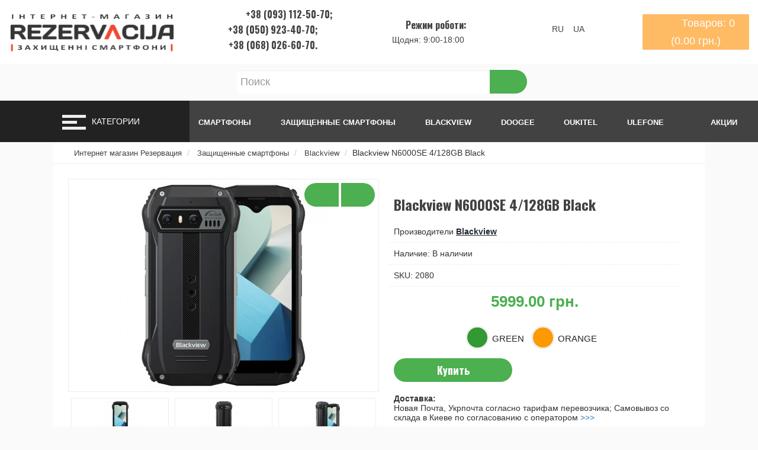

--- FILE ---
content_type: text/html; charset=utf-8
request_url: https://rezervacija.com.ua/blackview-n6000se-4-128-black
body_size: 9184
content:
<!DOCTYPE html>
<!--[if IE]><![endif]-->
<!--[if IE 8 ]><html dir="ltr" lang="ru" class="ie8"><![endif]-->
<!--[if IE 9 ]><html dir="ltr" lang="ru" class="ie9"><![endif]-->
<!--[if (gt IE 9)|!(IE)]><!-->
<html dir="ltr" lang="ru">
<!--<![endif]-->
<head>

<script type="application/ld+json">
{
	"openingHoursSpecification": [
	{
		"@type": "OpeningHoursSpecification",
		"dayOfWeek": [
			"Понедельник",
			"Вторник",
			"Среда",
			"Четверг",
			"Пятница"
		],
		"opens": "09:00",
		"closes": "19:00"
	},
	{
		"@type": "OpeningHoursSpecification",
		"dayOfWeek": [
			"Суббота",
			"Воскресение"
		],
		"opens": "10:00",
		"closes": "18:00"
	}]
}
</script>

<script type="application/ld+json">
{
	"@context": "http://schema.org",
	"@type": "Organization",
	"url": "https://rezervacija.com.ua/",
	"contactPoint": [{
		"@type": "ContactPoint",
		"telephone": "+38 050 923 40 70",
		"contactType": "customer service"
	},{
		"@type": "ContactPoint",
		"telephone": "+38 093 112 50 70",
		"contactType": "customer service"
	},{
		"@type": "ContactPoint",
		"telephone": "+38 068 026 60 70",
		"contactType": "customer service"
	}]
}
</script>
<script type="application/ld+json">
{
	"@context": "http://schema.org",
	"@type": "Organization",
	"url": "https://rezervacija.com.ua/",
	"logo": "https://rezervacija.com.ua/image/catalog/logo.png"
}
</script>

<meta charset="UTF-8" />
<meta name="viewport" content="width=device-width, initial-scale=1">
<meta http-equiv="X-UA-Compatible" content="IE=edge">
<title>Blackview N6000SE 4/128GB Black купить с доставкой 1-2 дня по всей Украине наложенным платежом! ✓ цена и отзывы</title>
<base href="https://rezervacija.com.ua/" />
<meta name="description" content="Blackview N6000SE 4/128GB Black по лучшим ценам в интернет-магазине Rezervacija. ✅Консультация по всем вопросам: 068-026-60-70. ✅Доставка по всей Украине. ✓ Гарантия. ✓ Отзывы. ✓ Характеристики. ✓ Обзор" />
<meta property="og:title" content="Blackview N6000SE 4/128GB Black купить с доставкой 1-2 дня по всей Украине наложенным платежом! ✓ цена и отзывы" />
<meta property="og:type" content="website" />
<meta property="og:url" content="https://rezervacija.com.ua/blackview-n6000se-4-128-black" />
<meta property="og:image" content="https://rezervacija.com.ua/image/catalog/logo.png" />
<meta property="og:site_name" content="Интернет магазин Rezervacija" />
<script src="catalog/view/javascript/jquery/jquery-2.1.1.min.js" type="text/javascript"></script>


<link href="catalog/view/javascript/bootstrap/css/bootstrap.min.css" rel="stylesheet" media="screen" />
<script src="https://kit.fontawesome.com/77bc29de57.js" crossorigin="anonymous"></script>
<link href="catalog/view/theme/fanes/stylesheet/stylesheet.min.css" rel="stylesheet">
<script src="catalog/view/javascript/common.js" type="text/javascript"></script>




<link href="catalog/view/javascript/jquery/magnific/magnific-popup.css" type="text/css" rel="stylesheet" media="screen" />
<link href="catalog/view/javascript/jquery/datetimepicker/bootstrap-datetimepicker.min.css" type="text/css" rel="stylesheet" media="screen" />
<link href="catalog/view/theme/default/stylesheet/colorasproduct.css" type="text/css" rel="stylesheet" media="screen" />
<script src="catalog/view/javascript/jquery/magnific/jquery.magnific-popup.min.js" type="text/javascript"></script>
<script src="catalog/view/javascript/jquery/datetimepicker/moment/moment.min.js" type="text/javascript"></script>
<script src="catalog/view/javascript/jquery/datetimepicker/moment/moment-with-locales.min.js" type="text/javascript"></script>
<script src="catalog/view/javascript/jquery/datetimepicker/bootstrap-datetimepicker.min.js" type="text/javascript"></script>
<link href="https://rezervacija.com.ua/blackview-n6000se-4-128-black" rel="canonical" />
<link href="https://rezervacija.com.ua/image/catalog/logo-ua-8.png" rel="icon" />
<!-- Global site tag (gtag.js) - Google Analytics -->
<script async src="https://www.googletagmanager.com/gtag/js?id=UA-42850751-3"></script>
<script>
  window.dataLayer = window.dataLayer || [];
  function gtag(){dataLayer.push(arguments);}
  gtag('js', new Date());

  gtag('config', 'UA-42850751-3');
</script>

<!-- Google tag (gtag.js) Vadim -->
<script async src="https://www.googletagmanager.com/gtag/js?id=G-G41XLZGW68"></script>
<script>
  window.dataLayer = window.dataLayer || [];
  function gtag(){dataLayer.push(arguments);}
  gtag('js', new Date());

  gtag('config', 'G-G41XLZGW68');
</script>

<!--Start of Tawk.to Script-->
<script type="text/javascript">
var Tawk_API=Tawk_API||{}, Tawk_LoadStart=new Date();
(function(){
var s1=document.createElement("script"),s0=document.getElementsByTagName("script")[0];
s1.async=true;
s1.src='https://embed.tawk.to/636e351db0d6371309ce82f5/default';
s1.charset='UTF-8';
s1.setAttribute('crossorigin','*');
s0.parentNode.insertBefore(s1,s0);
})();
</script>
<!--End of Tawk.to Script-->



<link href="catalog/view/javascript/live_search/live_search.css" rel="stylesheet" type="text/css">
<script src="catalog/view/javascript/live_search/live_search.js"></script>
<script type="text/javascript"><!--
$(document).ready(function() {
var options = {"text_view_all_results":" \u041f\u0440\u043e\u0441\u043c\u043e\u0442\u0440\u0435\u0442\u044c \u0432\u0441\u0435       ","text_empty":"\u041d\u0435\u0442 \u0442\u043e\u0432\u0430\u0440\u043e\u0432, \u043a\u043e\u0442\u043e\u0440\u044b\u0435 \u0441\u043e\u043e\u0442\u0432\u0435\u0442\u0441\u0442\u0432\u0443\u044e\u0442 \u043a\u0440\u0438\u0442\u0435\u0440\u0438\u044f\u043c \u043f\u043e\u0438\u0441\u043a\u0430.","module_live_search_show_image":"1","module_live_search_show_price":"1","module_live_search_show_description":"1","module_live_search_min_length":"2","module_live_search_show_add_button":"0"};
LiveSearchJs.init(options); 
});
//--></script>
<link href="catalog/view/javascript/live_search/live_search.css" rel="stylesheet" type="text/css">
<script src="catalog/view/javascript/live_search/live_search.js"></script>
<script type="text/javascript"><!--
$(document).ready(function() {
var options = {"text_view_all_results":" \u041f\u0440\u043e\u0441\u043c\u043e\u0442\u0440\u0435\u0442\u044c \u0432\u0441\u0435       ","text_empty":"\u041d\u0435\u0442 \u0442\u043e\u0432\u0430\u0440\u043e\u0432, \u043a\u043e\u0442\u043e\u0440\u044b\u0435 \u0441\u043e\u043e\u0442\u0432\u0435\u0442\u0441\u0442\u0432\u0443\u044e\u0442 \u043a\u0440\u0438\u0442\u0435\u0440\u0438\u044f\u043c \u043f\u043e\u0438\u0441\u043a\u0430.","module_live_search_show_image":"1","module_live_search_show_price":"1","module_live_search_show_description":"1","module_live_search_min_length":"2","module_live_search_show_add_button":"0"};
LiveSearchJs.init(options); 
});
//--></script>
</head>


<body>
    <div class="wrapper">
     <header>
      <div class="header-block">
         <div class="logo">
           <div id="logo">
                                    <a href="https://rezervacija.com.ua/"><img src="https://rezervacija.com.ua/image/catalog/logo.png" title="Интернет магазин Rezervacija" alt="Интернет магазин Rezervacija" class="img-responsive" /></a>
                      		</div>
         </div>
         <div class="contact-block">
             <div class="contact">
                 <span class="tel"><i class="fa fa-phone" aria-hidden="true"></i><i class="fa fa-telegram" style="color:#273C61;"aria-hidden="true"></i><i style="color: darkviolet;" class="fab fa-viber"></i>+38 (093) 112-50-70;</span>
				 <span class="tel"><i class="fa fa-phone" aria-hidden="true"></i>+38 (050) 923-40-70;</span>
				 <span class="tel"><i class="fa fa-phone" aria-hidden="true"></i>+38 (068) 026-60-70.</span>


			 </div>
         </div>
		            <div class="contact-block">
		   <span class="open">
              <i class="fa fa-clock-o" aria-hidden="true"></i>Режим роботи: <br></span>Щодня: 9:00-18:00
 </div>

<div class="right-menu">
 


<div class="languages-block" style="width: 70px;margin: auto;">


<div id="form-language">

  <p style="display: inline-block;cursor: pointer;" >
 <span class="language-select" onclick="window.location = 'https://rezervacija.com.ua/blackview-n6000se-4-128-black'"> RU   </span>
 </p>
  <p style="display: inline-block;cursor: pointer;" >
 <span class="language-select" onclick="window.location = 'https://rezervacija.com.ua/ua/blackview-n6000se-4-128-black'"> UA   </span>
 </p>
  
 
 </div>


</div>



</div>

    <ul class="right-menu">
        <li><div id="cart">
    <a class="adds icon-link" data-placement="bottom" data-toggle="modal" data-loading-text="Загрузка..." class=" dropdown-toggle"><span id="cart-total">
    <i class="fa fa-shopping-bag" aria-hidden="true"></i>Товаров: 0 (0.00 грн.)</span></a>
  <div id="myModal" class="modal fade">
  <div class="modal-dialog">
    <div class="modal-content">
      <div class="modal-header">
        <button type="button" class="close" data-dismiss="modal" aria-hidden="true"><i class="fa fa-times" aria-hidden="true"></i></button>
        <h4 class="modal-title">Товаров: 0 (0.00 грн.)</h4>
      </div>
    <ul>
        <li>
      <p class="text-center">Ваша корзина пуста!</p>
    </li>
      </ul>
    </div>
  </div>
</div> 
</div>

</li>
             
 
		</ul>

 </header>

      </div>
	 <div id="search" class="input-group">
  <input type="text" name="search" value="" placeholder="Поиск" class="form-control input-lg" />
  <span class="input-group-btn">
    <button type="button" class="btn btn-default btn-lg"><i class="fa fa-search"></i></button>
  </span>
</div> 	 	
 



 <div class="nav-menu">
       <div class="toggler-block">
             <button class="toggler">
             <span class="icon"></span>
             </button>
             <span class="text-category">Категории</span>
         </div>
       <div class="menu-block">
            <ul class="menu" id="menu">
                              <li class="dropdown"><a href="https://rezervacija.com.ua/smartfony" class="dropdown-toggle" data-toggle="dropdown">Смартфоны</a>
              <div id="m" class="dropdown-menu" >
            <div class="dropdown-inner">
			              <a href="https://rezervacija.com.ua/smartfony" class="see-all">Смотреть Все Смартфоны</a>

                               <ul class="list-unstyled">
                                <li><a href="https://rezervacija.com.ua/smartfony/oukitel">Oukitel</a></li>
                                <li><a href="https://rezervacija.com.ua/smartfony/blackview">Blackview</a></li>
                                <li><a href="https://rezervacija.com.ua/smartfony/cubot">Cubot</a></li>
                                <li><a href="https://rezervacija.com.ua/smartfony/doogee">Doogee</a></li>
                                <li><a href="https://rezervacija.com.ua/smartfony/google">Google</a></li>
                                <li><a href="https://rezervacija.com.ua/smartfony/hotwav-category">Hotwav</a></li>
                                <li><a href="https://rezervacija.com.ua/smartfony/leagoo">Leagoo</a></li>
                                <li><a href="https://rezervacija.com.ua/smartfony/lenovo">Lenovo</a></li>
                                <li><a href="https://rezervacija.com.ua/smartfony/motorola">Motorola</a></li>
                                <li><a href="https://rezervacija.com.ua/smartfony/oscal">Oscal</a></li>
                                <li><a href="https://rezervacija.com.ua/smartfony/ulefone-note">Ulefone Note</a></li>
                                <li><a href="https://rezervacija.com.ua/smartfony/ulefone-s">Ulefone S</a></li>
                                <li><a href="https://rezervacija.com.ua/smartfony/xiaomi">Xiaomi</a></li>
                                <li><a href="https://rezervacija.com.ua/smartfony/akb-5-10mah">АКБ 5000-10000 мАч</a></li>
                                <li><a href="https://rezervacija.com.ua/smartfony/akb-power-10000">АКБ более 10000 мАч</a></li>
                                <li><a href="https://rezervacija.com.ua/smartfony/homtom">Homtom</a></li>
                              </ul>
                            </div>
           </div>
              </li>
                                           <li class="dropdown"><a href="https://rezervacija.com.ua/zaschischennye-telefony" class="dropdown-toggle" data-toggle="dropdown">Защищенные смартфоны</a>
              <div id="m" class="dropdown-menu" >
            <div class="dropdown-inner">
			              <a href="https://rezervacija.com.ua/zaschischennye-telefony" class="see-all">Смотреть Все Защищенные смартфоны</a>

                               <ul class="list-unstyled">
                                <li><a href="https://rezervacija.com.ua/zaschischennye-telefony/zaschischennye-oukitel">Oukitel</a></li>
                                <li><a href="https://rezervacija.com.ua/zaschischennye-telefony/ulefone">Ulefone</a></li>
                                <li><a href="https://rezervacija.com.ua/zaschischennye-telefony/agm-tel">AGM</a></li>
                                <li><a href="https://rezervacija.com.ua/zaschischennye-telefony/zaschischennye-blackview">Blackview</a></li>
                                <li><a href="https://rezervacija.com.ua/zaschischennye-telefony/cat">CAT</a></li>
                                <li><a href="https://rezervacija.com.ua/zaschischennye-telefony/zaschischennye-cubot">Cubot</a></li>
                                <li><a href="https://rezervacija.com.ua/zaschischennye-telefony/zaschischennye-doogee">Doogee</a></li>
                                <li><a href="https://rezervacija.com.ua/zaschischennye-telefony/fossibot-rugged">Fossibot</a></li>
                                <li><a href="https://rezervacija.com.ua/zaschischennye-telefony/geotel">Geotel</a></li>
                                <li><a href="https://rezervacija.com.ua/zaschischennye-telefony/hotwav">Hotwav</a></li>
                                <li><a href="https://rezervacija.com.ua/zaschischennye-telefony/ioutdoor">iOutdoor</a></li>
                                <li><a href="https://rezervacija.com.ua/zaschischennye-telefony/land-rover">Land Rover</a></li>
                                <li><a href="https://rezervacija.com.ua/zaschischennye-telefony/nomu">Nomu</a></li>
                                <li><a href="https://rezervacija.com.ua/zaschischennye-telefony/zaschischennye-oscal">Oscal</a></li>
                                <li><a href="https://rezervacija.com.ua/zaschischennye-telefony/umidigi">Umidigi</a></li>
                                <li><a href="https://rezervacija.com.ua/zaschischennye-telefony/unihertz-s">Unihertz</a></li>
                                <li><a href="https://rezervacija.com.ua/zaschischennye-telefony/vkworld">Vkworld</a></li>
                                <li><a href="https://rezervacija.com.ua/zaschischennye-telefony/zoji">Zoji</a></li>
                              </ul>
                            </div>
           </div>
              </li>
                                           <li class="dropdown"><a href="https://rezervacija.com.ua/planshety" class="dropdown-toggle" data-toggle="dropdown">Планшеты</a>
              <div id="m" class="dropdown-menu" >
            <div class="dropdown-inner">
			              <a href="https://rezervacija.com.ua/planshety" class="see-all">Смотреть Все Планшеты</a>

                               <ul class="list-unstyled">
                                <li><a href="https://rezervacija.com.ua/planshety/lenovo-tab">Планшеты Lenovo</a></li>
                                <li><a href="https://rezervacija.com.ua/planshety/xiaomi-pad">Планшеты Xiaomi</a></li>
                              </ul>
                            </div>
           </div>
              </li>
                                     <li><a href="https://rezervacija.com.ua/zaschischennye-planshety">Защищённые планшеты</a></li>
                                <li><a href="https://rezervacija.com.ua/protivoydarnie-telefony">Кнопочные телефоны</a></li>
                                <li><a href="https://rezervacija.com.ua/aksesuary-dlya-smartfonov">Аксесуары для смартфонов</a></li>
                  </ul>
</div>
<ul class="right-l" id="dopmenu" >
	     <li class="dropdown"><a href="smartfony" class="dropdown-toggle" >Смартфоны</a>
              <div id="m" class="dropdown-menu" style="background-color: #333;">
	  
	   <div class="dropdown-inner" style="background-color: #333;margin:0;padding:0;line-height:20px;">
	             <ul style="padding:0;">
                        <li style="line-height:40px;"><a style="line-height:20px;margin:5px;" href="https://rezervacija.com.ua/smartfony/Blackview">Blackview</a></li>
                        <li style="line-height:40px;"><a style="line-height:20px;margin:5px;" href="https://rezervacija.com.ua/smartfony/cubot">Cubot</a></li>
                        <li style="line-height:40px;"><a style="line-height:20px;margin:5px;" href="https://rezervacija.com.ua/smartfony/doogee">Doogee</a></li>
                        <li style="line-height:40px;"><a style="line-height:20px;margin:5px;" href="https://rezervacija.com.ua/smartfony/homtom">Homtom</a></li>
                        <li style="line-height:40px;"><a style="line-height:20px;margin:5px;" href="https://rezervacija.com.ua/smartfony/leagoo">Leagoo</a></li>
                        <li style="line-height:40px;"><a style="line-height:20px;margin:5px;" href="https://rezervacija.com.ua/smartfony/lenovo">Lenovo</a></li>
                        <li style="line-height:40px;"><a style="line-height:20px;margin:5px;" href="https://rezervacija.com.ua/smartfony/oukitel">Oukitel</a></li>
                        <li style="line-height:40px;"><a style="line-height:20px;margin:5px;" href="https://rezervacija.com.ua/smartfony/ulefone">Ulefone</a></li>                      
						</ul>
					  </div>
					    </div>
	   </li>
	          <li class="dropdown"><a href="zaschischennye-telefony" class="dropdown-toggle" ">Защищенные смартфоны</a>
              <div id="m" class="dropdown-menu" style="background-color: #333;">
	  
	   <div class="dropdown-inner" style="background-color: #333;margin:0;padding:0;line-height:20px;">
	             <ul style="padding:0;">
						<li style="line-height:40px;"><a style="line-height:20px;margin:5px;" href="https://rezervacija.com.ua/zaschischennye-telefony/agm-tel">AGM</a></li>
                        <li style="line-height:40px;"><a style="line-height:20px;margin:5px;" href="https://rezervacija.com.ua/zaschischennye-telefony/cat">CAT</a></li>
                        <li style="line-height:40px;"><a style="line-height:20px;margin:5px;" href="https://rezervacija.com.ua/zaschischennye-telefony/geotel">Geotel</a></li>
                        <li style="line-height:40px;"><a style="line-height:20px;margin:5px;" href="https://rezervacija.com.ua/zaschischennye-telefony/ioutdoor">iOutdoor</a></li>
                        <li style="line-height:40px;"><a style="line-height:20px;margin:5px;" href="https://rezervacija.com.ua/zaschischennye-telefony/land-rover">Land Rover</a></li>
                        <li style="line-height:40px;"><a style="line-height:20px;margin:5px;" href="https://rezervacija.com.ua/zaschischennye-telefony/nomu">Nomu</a></li>
                        <li style="line-height:40px;"><a style="line-height:20px;margin:5px;" href="https://rezervacija.com.ua/zaschischennye-telefony/vkworld">Vkworld</a></li>
                        <li style="line-height:40px;"><a style="line-height:20px;margin:5px;" href="https://rezervacija.com.ua/zaschischennye-telefony/zoji">Zoji</a></li>
                        <li style="line-height:40px;"><a style="line-height:20px;margin:5px;" href="https://rezervacija.com.ua/zaschischennye-telefony/protivoydarnie-telefony">Кнопочные телефоны</a></li>
                    
						</ul>
					  </div>
					    </div>
	   </li>
	   
	   
	   
	                 <li class="dropdown"><a href="Blackview" class="dropdown-toggle" >Blackview</a>
              <div id="m" class="dropdown-menu" style="background-color: #333;">
	  
	   <div class="dropdown-inner" style="background-color: #333;margin:0;padding:0;line-height:20px;">
	             <ul style="padding:0;">
                        <li style="line-height:40px;"><a style="line-height:20px;margin:5px;" href="https://rezervacija.com.ua/smartfony/blackview/blackview-a">Blackview A</a></li>
                        <li style="line-height:40px;"><a style="line-height:20px;margin:5px;" href="https://rezervacija.com.ua/smartfony/blackview/blackview-bv">Blackview BV</a></li>
                        <li style="line-height:40px;"><a style="line-height:20px;margin:5px;" href="https://rezervacija.com.ua/smartfony/blackview/blackview-p">Blackview P</a></li>
                        <li style="line-height:40px;"><a style="line-height:20px;margin:5px;" href="https://rezervacija.com.ua/smartfony/blackview/blackview-s">Blackview S</a></li>
                      </ul>
					  </div>
					    </div>
	   </li>
	          <li class="dropdown"><a href="doogee" class="dropdown-toggle" >Doogee</a>
              <div id="m" class="dropdown-menu" style="background-color: #333;">
	  
	   <div class="dropdown-inner" style="background-color: #333;margin:0;padding:0;line-height:20px;">
	             <ul style="padding:0;">
                        <li style="line-height:40px;"><a style="line-height:20px;margin:5px;" <a href="https://rezervacija.com.ua/smartfony/doogee/doogee-bl">Doogee BL</a></li>
                        <li style="line-height:40px;"><a style="line-height:20px;margin:5px;" href="https://rezervacija.com.ua/smartfony/doogee/doogee-mix-category">Doogee Mix</a></li>
                        <li style="line-height:40px;"><a style="line-height:20px;margin:5px;" href="https://rezervacija.com.ua/smartfony/doogee/doogee-n">Doogee N</a></li>
                        <li style="line-height:40px;"><a style="line-height:20px;margin:5px;" href="https://rezervacija.com.ua/smartfony/doogee/doogee-s">Doogee S</a></li>
                        <li style="line-height:40px;"><a style="line-height:20px;margin:5px;" href="https://rezervacija.com.ua/smartfony/doogee/doogee-x">Doogee X</a></li>
                        <li style="line-height:40px;"><a style="line-height:20px;margin:5px;" href="https://rezervacija.com.ua/smartfony/doogee/doogee-y">Doogee Y</a></li>
                    
						</ul>
					  </div>
					    </div>
	   </li>
<li class="dropdown"><a href="oukitel" class="dropdown-toggle" >Oukitel</a>
              <div id="m" class="dropdown-menu" style="background-color: #333;">
	  
	   <div class="dropdown-inner" style="background-color: #333;margin:0;padding:0;line-height:20px;">
	             <ul style="padding:0;">
                        <li style="line-height:40px;"><a style="line-height:20px;margin:5px;" href="https://rezervacija.com.ua/smartfony/oukitel/oukitel-c">Oukitel C</a></li>
                        <li style="line-height:40px;"><a style="line-height:20px;margin:5px;" href="https://rezervacija.com.ua/smartfony/oukitel/oukitel-k">Oukitel K</a></li>
                        <li style="line-height:40px;"><a style="line-height:20px;margin:5px;" href="https://rezervacija.com.ua/smartfony/oukitel/oukitel-u">Oukitel U</a></li>
                        <li style="line-height:40px;"><a style="line-height:20px;margin:5px;" href="https://rezervacija.com.ua/smartfony/oukitel/oukitel-wp">Oukitel WP</a></li>                    
						</ul>
					  </div>
					    </div>
	   </li>
<li class="dropdown"><a href="ulefone" class="dropdown-toggle" >Ulefone</a>
              <div id="m" class="dropdown-menu" style="background-color: #333;">
	  
	   <div class="dropdown-inner" style="background-color: #333;margin:0;padding:0;line-height:20px;">
	             <ul style="padding:0;">
                        <li style="line-height:40px;"><a style="line-height:20px;margin:5px;" href="https://rezervacija.com.ua/smartfony/ulefone/ulefone-armor">Ulefone Armor</a></li>
                        <li style="line-height:40px;"><a style="line-height:20px;margin:5px;" href="https://rezervacija.com.ua/smartfony/ulefone/ulefone-note">Ulefone Note</a></li>
                        <li style="line-height:40px;"><a style="line-height:20px;margin:5px;" href="https://rezervacija.com.ua/smartfony/ulefone/ulefone-power">Ulefone Power</a></li>
                        <li style="line-height:40px;"><a style="line-height:20px;margin:5px;" href="https://rezervacija.com.ua/smartfony/ulefone/ulefone-s">Ulefone S</a></li>                 
						</ul>
					  </div>
					    </div>
	   </li>
	          <li id="special"><a href="akcii"><i class="fa fa-percent" aria-hidden="true"></i><span class="link-text">
           Акции
       </span></a></li>


</ul>
</div>

<script type="text/javascript"><!--
jQuery('ul.nav > li').hover(function() {
  jQuery(this).find('.dropdown-menu').stop(true, true).delay(200).fadeIn();
}, function() {
  jQuery(this).find('.dropdown-menu').stop(true, true).delay(200).fadeOut();
})
//--></script> 

         




<script type="application/ld+json">
        {
          "@context": "http://schema.org/",
          "@type": "Product",
          "name": "Blackview N6000SE 4/128GB Black",
          "image": "https://rezervacija.com.ua/image/cache/catalog/telefon/blackview/n6000/black/blackview-n6000-8-256-black-800x600.jpg",
		  "brand":{
        "@type":"Brand",
        "name":"Blackview"
    },
          "description": "&lt;h2&gt;Blackview N6000SE 4/128GB Black&lt;/h2&gt;
",
          "offers": {
            "@type": "Offer",
            "priceCurrency": "UAH",
            "price": "5999.00",
                        "itemCondition" : "http://schema.org/NewCondition",
            "availability" : "InStock"
          },
		  "shippingDetails": {
  "@type": "OfferShippingDetails",
  "shippingRate": {
    "@type": "MonetaryAmount",
    "value": "70",
    "currency": "UAH"
  },
  "shippingDestination":
    {
      "@type": "DefinedRegion",
      "addressCountry": "UA"
    },
	"deliveryTime": {
            "@type": "ShippingDeliveryTime",
            "handlingTime": {
              "@type": "QuantitativeValue",
              "minValue": 1,
              "maxValue": 2,
              "unitCode": "DAY"
            },
            "transitTime": {
              "@type": "QuantitativeValue",
              "minValue": 1,
              "maxValue": 2,
              "unitCode": "DAY"
            }
}    
	},		
"hasMerchantReturnPolicy": {
"applicableCountry": "UA",
"returnPolicyCategory": "MerchantReturnFiniteReturnWindow",
"merchantReturnDays": "14",
"returnFees": "FreeReturn"
}
        }
        </script>

  <div class="content-block">
<ul class="breadcrumb" itemscope itemtype="https://schema.org/BreadcrumbList">
    	      <li itemprop="itemListElement" itemscope itemtype="https://schema.org/ListItem">
	  <a itemprop="item" href="https://rezervacija.com.ua/"><span itemprop="name">Интернет магазин Резервация</span></a>
	  <meta itemprop="position" content="1" />
	  </li>
	       	      <li itemprop="itemListElement" itemscope itemtype="https://schema.org/ListItem">
	  <a itemprop="item" href="https://rezervacija.com.ua/zaschischennye-telefony"><span itemprop="name">Защищенные смартфоны</span></a>
	  <meta itemprop="position" content="2" />
	  </li>
	       	      <li itemprop="itemListElement" itemscope itemtype="https://schema.org/ListItem">
	  <a itemprop="item" href="https://rezervacija.com.ua/zaschischennye-telefony/zaschischennye-blackview"><span itemprop="name">Blackview</span></a>
	  <meta itemprop="position" content="3" />
	  </li>
	       	        <li itemprop="itemListElement" itemscope itemtype="https://schema.org/ListItem"><span itemprop="name">Blackview N6000SE 4/128GB Black</span>
		<meta itemprop="position" content="4" />
		</li>
          </ul>
  
<div class="content">
  
                <div id="product-product" class="content-center">
     <div class="content-top">
    

</div>
<div class="content-top">
    
<div class="slider_colors_wrapper">
    <div class="color_slider">
        
        <a href="https://rezervacija.com.ua/blackview-n6000se-green" title="Blackview N6000SE 4/128GB Green" class="slider_block   ">
        <div class="clr_text dots ">
            <div class="clr_color dots" style="background: #339933;"></div>
            <div class="clr_name"> Green</div>
                    </div>
    </a>
    
        <a href="https://rezervacija.com.ua/blackview-n6000se-4-128gb-orange" title="Смартфон Blackview N6000SE 4/128Gb Orange" class="slider_block   ">
        <div class="clr_text dots ">
            <div class="clr_color dots" style="background: #ff9900;"></div>
            <div class="clr_name"> Orange</div>
                    </div>
    </a>
    </div>
</div>

<script>

            $('.slider_colors_wrapper').fadeOut(0);
        $(document).ready(function () {
            var module_color = $('.slider_colors_wrapper');
            $(module_color).appendTo('#colorasprod');
            $('.slider_colors_wrapper').fadeIn(50);
        });

    </script>


</div>

      <div class="product-wrapp">
        <div class="thumbnails-block">           <ul class="thumbnails">
            <div class="btn-group">
            <button type="button" data-toggle="tooltip" class="btn btn-default" title="В закладки" onclick="wishlist.add('2080');"><i class="fa fa-heart"></i></button>
            <button type="button" data-toggle="tooltip" class="btn btn-default" title="В сравнение" onclick="compare.add('2080');"><i class="fa fa-exchange"></i></button>
          </div>
                        <li><a class="thumbnail" href="https://rezervacija.com.ua/image/cache/catalog/telefon/blackview/n6000/black/blackview-n6000-8-256-black-800x600.jpg" title="Blackview N6000SE 4/128GB Black"><img src="https://rezervacija.com.ua/image/cache/catalog/telefon/blackview/n6000/black/blackview-n6000-8-256-black-350x350.jpg" title="Blackview N6000SE 4/128GB Black" alt="Blackview N6000SE 4/128GB Black" /></a></li>
                        			                        <li class="image-additional"><a class="thumbnail" href="https://rezervacija.com.ua/image/cache/catalog/telefon/blackview/n6000/black/blackview-n6000-8-256-black-002-800x600.jpg" title="Blackview N6000SE 4/128GB Black Фото 2"> <img src="https://rezervacija.com.ua/image/cache/catalog/telefon/blackview/n6000/black/blackview-n6000-8-256-black-002-90x60.jpg" title="Blackview N6000SE 4/128GB Black Фото 2" alt="Blackview N6000SE 4/128GB Black Фото 2" /></a></li>
			                        <li class="image-additional"><a class="thumbnail" href="https://rezervacija.com.ua/image/cache/catalog/telefon/blackview/n6000/black/blackview-n6000-8-256-black-003-800x600.jpg" title="Blackview N6000SE 4/128GB Black Фото 3"> <img src="https://rezervacija.com.ua/image/cache/catalog/telefon/blackview/n6000/black/blackview-n6000-8-256-black-003-90x60.jpg" title="Blackview N6000SE 4/128GB Black Фото 3" alt="Blackview N6000SE 4/128GB Black Фото 3" /></a></li>
			                        <li class="image-additional"><a class="thumbnail" href="https://rezervacija.com.ua/image/cache/catalog/telefon/blackview/n6000/black/blackview-n6000-8-256-black-004-800x600.jpg" title="Blackview N6000SE 4/128GB Black Фото 4"> <img src="https://rezervacija.com.ua/image/cache/catalog/telefon/blackview/n6000/black/blackview-n6000-8-256-black-004-90x60.jpg" title="Blackview N6000SE 4/128GB Black Фото 4" alt="Blackview N6000SE 4/128GB Black Фото 4" /></a></li>
			                                  </ul>
                  </div>
      
        <div class="left-panel">
          <h1 class="heading-title">Blackview N6000SE 4/128GB Black</h1>
          <ul class="list-unstyled">
                        <li>Производители <a href="https://rezervacija.com.ua/blackview-manufacturer">Blackview</a></li>
                                    <li>Наличие: В наличии</li>
			<li>SKU: 2080</li>
          </ul>
                     <div class="price-block">
                          <div class="price">5999.00 грн.</div>
                                   </div>
		   <div id="colorasprod"></div>
          <ul class="list-unstyled">
                                  </ul>
                    <div id="product">                         <div class="form-group">
              <div class="add-block">
               <div class="quantity-block2">
                 <input type="text" name="quantity" class="quant" value="1" size="5" id="input-quantity"class="form-control"/>
                 <input type="hidden" name="product_id" value="2080" />
                </div>
                <div class="add">
                    <button type="button" id="button-cart" data-loading-text="Загрузка..." class="btn btn-primary btn-lg btn-block">Купить</button>
                </div>
	
              </div>
            </div>
			

			
			
				<div style="margin:20px 0;" class="options">
				<p><strong>Доставка:</strong><br>Новая Почта, Укрпочта согласно тарифам перевозчика; Самовывоз со склада в Киеве по согласованию с оператором
				<a href="ua/delivery">>>></a></p>
			</div>
			<div class="options">
				<p><strong>Гарантия:</strong><br>24 месяца
				<a href="ua/privacy">>>></a></p>
			</div>
	 <div class="options">
				<p><strong>Возврат товара:</strong><br>14 дней, согласно Закону Украины
				<a href="ua/privacy">>>></a></p>
			</div>

		<div class="options">
				<p><strong>Оплата:</strong><br>Картой Visa/Mastercard; Перевод на карту; Наличными<br>Безнал для юридических и физических лиц
				<a href="ua/delivery">>>></a></p>
			</div>
			
			
            </div>
  </div>

      </div>
	  		  
      <div class="tabs-product">
         <ul class="nav nav-tabs">
            <li><a href="#tab-description" data-toggle="tab">Описание</a></li>
                        <li class="active"><a href="#tab-specification" data-toggle="tab">Характеристики</a></li>
                                    <li><a href="#tab-review" data-toggle="tab">Отзывов (0)</a></li>
                      </ul>
          <div class="tab-content">
            <div class="tab-pane" id="tab-description"><h2>Blackview N6000SE 4/128GB Black</h2>
</div>
                        <div class="tab-pane active" id="tab-specification">
              <table class="table table-bordered">
                                <thead>
                  <tr>
                    <td colspan="2"><strong>Основное</strong></td>
                  </tr>
                </thead>
                <tbody>
                                <tr>
                  <td>Тип устройства</td>
                  <td>Смартфон</td>
                </tr>
                                <tr>
                  <td>Количество SIM-карт</td>
                  <td>2 Sim</td>
                </tr>
                                <tr>
                  <td>Операционная система</td>
                  <td>Android 13</td>
                </tr>
                                <tr>
                  <td>Стандарты связи</td>
                  <td>2G; 3G; 4G</td>
                </tr>
                                <tr>
                  <td>Ёмкость аккумулятора</td>
                  <td>3380 мАч</td>
                </tr>
                                <tr>
                  <td>Разъёмы</td>
                  <td>Type-C</td>
                </tr>
                                <tr>
                  <td>Габариты и вес</td>
                  <td>133x65,25x18,4 мм; 208 гр</td>
                </tr>
                                <tr>
                  <td>Комплектация</td>
                  <td>зарядное устройство, кабель Type-C, инструкция</td>
                </tr>
                                <tr>
                  <td>Гарантийный срок</td>
                  <td>24 месяца</td>
                </tr>
                                <tr>
                  <td>Дополнительно</td>
                  <td>компактный противоударный смартфон</td>
                </tr>
                                  </tbody>
                                <thead>
                  <tr>
                    <td colspan="2"><strong>Память</strong></td>
                  </tr>
                </thead>
                <tbody>
                                <tr>
                  <td>Оперативная</td>
                  <td>4 Гб</td>
                </tr>
                                <tr>
                  <td>Постоянная</td>
                  <td>128 Гб</td>
                </tr>
                                <tr>
                  <td>Возможность расширения</td>
                  <td>-</td>
                </tr>
                                  </tbody>
                                <thead>
                  <tr>
                    <td colspan="2"><strong>Процессор</strong></td>
                  </tr>
                </thead>
                <tbody>
                                <tr>
                  <td>Модель</td>
                  <td>MediaTek MT8788</td>
                </tr>
                                <tr>
                  <td>Частота</td>
                  <td>2 ГГц</td>
                </tr>
                                <tr>
                  <td>Количество ядер</td>
                  <td>8</td>
                </tr>
                                <tr>
                  <td>Техпроцесс</td>
                  <td>6 нм</td>
                </tr>
                                <tr>
                  <td>Графический адаптер</td>
                  <td>ARM Mali-G57 MC2</td>
                </tr>
                                <tr>
                  <td>Antutu</td>
                  <td>204400</td>
                </tr>
                                  </tbody>
                                <thead>
                  <tr>
                    <td colspan="2"><strong>Дисплей</strong></td>
                  </tr>
                </thead>
                <tbody>
                                <tr>
                  <td>Диагональ</td>
                  <td>4.3 Дм</td>
                </tr>
                                <tr>
                  <td>Разрешение</td>
                  <td>1200x540</td>
                </tr>
                                <tr>
                  <td>Тип матрицы</td>
                  <td>S-IPS</td>
                </tr>
                                <tr>
                  <td>Мультитач</td>
                  <td>+</td>
                </tr>
                                  </tbody>
                                <thead>
                  <tr>
                    <td colspan="2"><strong>Беспроводные модули</strong></td>
                  </tr>
                </thead>
                <tbody>
                                <tr>
                  <td>Bluetooth</td>
                  <td>5</td>
                </tr>
                                <tr>
                  <td>NFC</td>
                  <td>+</td>
                </tr>
                                <tr>
                  <td>Wi-Fi</td>
                  <td>802.11a/b/g/n/ac</td>
                </tr>
                                <tr>
                  <td>Беспроводная зарядка</td>
                  <td>-</td>
                </tr>
                                <tr>
                  <td>Навигация</td>
                  <td>GPS / GLONASS / Beidou / Galileo</td>
                </tr>
                                  </tbody>
                                <thead>
                  <tr>
                    <td colspan="2"><strong>Камера</strong></td>
                  </tr>
                </thead>
                <tbody>
                                <tr>
                  <td>Основная</td>
                  <td>48 Мп
</td>
                </tr>
                                <tr>
                  <td>Фронтальная</td>
                  <td>16 Мп</td>
                </tr>
                                <tr>
                  <td>Запись видео</td>
                  <td>FullHD 30 FPS</td>
                </tr>
                                  </tbody>
                                <thead>
                  <tr>
                    <td colspan="2"><strong>Защищённость</strong></td>
                  </tr>
                </thead>
                <tbody>
                                <tr>
                  <td>Стандарт защищённости</td>
                  <td>MIL-STD-810H / IP68 / IP69K</td>
                </tr>
                                <tr>
                  <td>Падение на бетон</td>
                  <td>1.8 м
</td>
                </tr>
                                <tr>
                  <td>Погружение в воду</td>
                  <td>1.5 м
</td>
                </tr>
                                <tr>
                  <td>Температура</td>
                  <td>от -25 до +55 °C
</td>
                </tr>
                                  </tbody>
                              </table>
            </div>
                                    <div class="tab-pane" id="tab-review">
              <form class="form-horizontal" id="form-review">
                <div id="review"></div>
                <div class="heading-title">Оставить отзыв</div>
                                <div class="form-group required">
                  <div class="col-sm-12">
                    <label class="control-label" for="input-name">Ваше имя:</label>
                    <input type="text" name="name" value="" id="input-name" class="form-control" />
                  </div>
                </div>
                <div class="form-group required">
                  <div class="col-sm-12">
                    <label class="control-label" for="input-review">Ваш отзыв</label>
                    <textarea name="text" rows="5" id="input-review" class="form-control"></textarea>
                    <div class="help-block"><span style="color: #FF0000;">Внимание:</span> HTML не поддерживается! Используйте обычный текст.</div>
                  </div>
                </div>
                <div class="form-group required">
                  <div class="col-sm-12">
                    <label class="control-label">Оцените публикацию: </label>
                    &nbsp;&nbsp;&nbsp; Плохо&nbsp;
                    <input type="radio" name="rating" value="1" />
                    &nbsp;
                    <input type="radio" name="rating" value="2" />
                    &nbsp;
                    <input type="radio" name="rating" value="3" />
                    &nbsp;
                    <input type="radio" name="rating" value="4" />
                    &nbsp;
                    <input type="radio" name="rating" value="5" />
                    &nbsp;Хорошо</div>
                </div>
                
                <div class="buttons clearfix">
                  <div class="pull-right">
                    <button type="button" id="button-review" data-loading-text="Загрузка..." class="btn btn-primary">Далее</button>
                  </div>
                </div>
                              </form>
            </div>
            </div>
      </div>
      
                <p>Теги:
                 <a href="https://rezervacija.com.ua/index.php?route=product/search&amp;tag=Blackview">Blackview</a>,
                         <a href="https://rezervacija.com.ua/index.php?route=product/search&amp;tag=N6000">N6000</a>,
                         <a href="https://rezervacija.com.ua/index.php?route=product/search&amp;tag=N6000SE">N6000SE</a>,
                         <a href="https://rezervacija.com.ua/index.php?route=product/search&amp;tag=4/128">4/128</a>                  <a href=""></a>          </p>
             </div>
    
</div>
 <div class="content-bottom">
      
 

</div>

</div>
<script type="text/javascript"><!--
$('select[name=\'recurring_id\'], input[name="quantity"]').change(function(){
	$.ajax({
		url: 'index.php?route=product/product/getRecurringDescription',
		type: 'post',
		data: $('input[name=\'product_id\'], input[name=\'quantity\'], select[name=\'recurring_id\']'),
		dataType: 'json',
		beforeSend: function() {
			$('#recurring-description').html('');
		},
		success: function(json) {
			$('.alert-dismissible, .text-danger').remove();

			if (json['success']) {
				$('#recurring-description').html(json['success']);
			}
		}
	});
});
//--></script> 
<script type="text/javascript"><!--
$('#button-cart').on('click', function() {
	$.ajax({
		url: 'index.php?route=checkout/cart/add',
		type: 'post',
		data: $('#product input[type=\'text\'], #product input[type=\'hidden\'], #product input[type=\'radio\']:checked, #product input[type=\'checkbox\']:checked, #product select, #product textarea'),
		dataType: 'json',
		beforeSend: function() {
			$('#button-cart').button('loading');
		},
		complete: function() {
			$('#button-cart').button('reset');
		},
		success: function(json) {
			$('.alert-dismissible, .text-danger').remove();
			$('.form-group').removeClass('has-error');

			if (json['error']) {
				if (json['error']['option']) {
					for (i in json['error']['option']) {
						var element = $('#input-option' + i.replace('_', '-'));

						if (element.parent().hasClass('input-group')) {
							element.parent().after('<div class="text-danger">' + json['error']['option'][i] + '</div>');
						} else {
							element.after('<div class="text-danger">' + json['error']['option'][i] + '</div>');
						}
					}
				}

				if (json['error']['recurring']) {
					$('select[name=\'recurring_id\']').after('<div class="text-danger">' + json['error']['recurring'] + '</div>');
				}

				// Highlight any found errors
				$('.text-danger').parent().addClass('has-error');
			}

			if (json['success']) {
				$('.breadcrumb').after('<div class="event-block"><i class="fa fa-check-circle"></i>' + json['success'] + '</div>');

				$('#cart > a').html('<span id="cart-total"><i class="fa fa-shopping-bag" aria-hidden="true"></i> ' + json['total'] + '</span>');

				

				$('#cart ul').load('index.php?route=common/cart/info ul li');
				$('#myModal').modal('show'); 
			}
		},
        error: function(xhr, ajaxOptions, thrownError) {
            alert(thrownError + "\r\n" + xhr.statusText + "\r\n" + xhr.responseText);
        }
	});
});
//--></script> 
<script type="text/javascript"><!--
$('.date').datetimepicker({
	language: '',
	pickTime: false
});

$('.datetime').datetimepicker({
	language: '',
	pickDate: true,
	pickTime: true
});

$('.time').datetimepicker({
	language: '',
	pickDate: false
});

$('button[id^=\'button-upload\']').on('click', function() {
	var node = this;

	$('#form-upload').remove();

	$('body').prepend('<form enctype="multipart/form-data" id="form-upload" style="display: none;"><input type="file" name="file" /></form>');

	$('#form-upload input[name=\'file\']').trigger('click');

	if (typeof timer != 'undefined') {
    	clearInterval(timer);
	}

	timer = setInterval(function() {
		if ($('#form-upload input[name=\'file\']').val() != '') {
			clearInterval(timer);

			$.ajax({
				url: 'index.php?route=tool/upload',
				type: 'post',
				dataType: 'json',
				data: new FormData($('#form-upload')[0]),
				cache: false,
				contentType: false,
				processData: false,
				beforeSend: function() {
					$(node).button('loading');
				},
				complete: function() {
					$(node).button('reset');
				},
				success: function(json) {
					$('.text-danger').remove();

					if (json['error']) {
						$(node).parent().find('input').after('<div class="text-danger">' + json['error'] + '</div>');
					}

					if (json['success']) {
						alert(json['success']);

						$(node).parent().find('input').val(json['code']);
					}
				},
				error: function(xhr, ajaxOptions, thrownError) {
					alert(thrownError + "\r\n" + xhr.statusText + "\r\n" + xhr.responseText);
				}
			});
		}
	}, 500);
});
//--></script> 
<script type="text/javascript"><!--
$('#review').delegate('.pagination a', 'click', function(e) {
    e.preventDefault();

    $('#review').fadeOut('slow');

    $('#review').load(this.href);

    $('#review').fadeIn('slow');
});

$('#review').load('index.php?route=product/product/review&product_id=2080');

$('#button-review').on('click', function() {
	$.ajax({
		url: 'index.php?route=product/product/write&product_id=2080',
		type: 'post',
		dataType: 'json',
		data: $("#form-review").serialize(),
		beforeSend: function() {
			$('#button-review').button('loading');
		},
		complete: function() {
			$('#button-review').button('reset');
		},
		success: function(json) {
			$('.alert-dismissible').remove();

			if (json['error']) {
				$('#review').after('<div class="alert alert-danger alert-dismissible"><i class="fa fa-exclamation-circle"></i> ' + json['error'] + '</div>');
			}

			if (json['success']) {
				$('#review').after('<div class="alert alert-success alert-dismissible"><i class="fa fa-check-circle"></i> ' + json['success'] + '</div>');

				$('input[name=\'name\']').val('');
				$('textarea[name=\'text\']').val('');
				$('input[name=\'rating\']:checked').prop('checked', false);
			}
		}
	});
});

$(document).ready(function() {
	$('.thumbnails').magnificPopup({
		type:'image',
		delegate: 'a',
		gallery: {
			enabled: true
		}
	});
});
//--></script> 
<footer>
    <div class="foot-wrapp">
            <div class="col-footer">
        <div>Информация</div>
        <ul class="list-unstyled">
                   <li><a href="https://rezervacija.com.ua/about_us">Информация про магазин</a></li>
                    <li><a href="https://rezervacija.com.ua/delivery">Условия оплаты и доставки</a></li>
                    <li><a href="https://rezervacija.com.ua/privacy">Гарантийные обязательства</a></li>
                  </ul>
      </div>
            <div class="col-footer">
        <div>Служба поддержки</div>
        <ul class="list-unstyled">
          <li><a href="https://rezervacija.com.ua/index.php?route=information/contact">Связаться с нами</a></li>
          <li><a href="https://rezervacija.com.ua/index.php?route=account/return/add">Возврат товара</a></li>
          <li><a href="https://rezervacija.com.ua/index.php?route=information/sitemap">Карта сайта</a><a href="https://rezervacija.com.ua/index.php?route=extension/feed/google_sitemap">.</a></li>
        </ul>
      </div>
      <div class="col-footer">
        <div>Дополнительно</div>
        <ul class="list-unstyled">
          <li><a href="https://rezervacija.com.ua/zaschischennye-telefony/ulefone">UleFone</a></li>
          <li><a href="https://rezervacija.com.ua/zaschischennye-telefony/zaschischennye-oukitel">Oukitel</a></li>
          <li><a href="https://rezervacija.com.ua/zaschischennye-telefony/zaschischennye-blackview">Blackview</a></li>
          <li><a href="https://rezervacija.com.ua/zaschischennye-telefony/zaschischennye-doogee">Doogee</a></li>
          <li><a href="https://rezervacija.com.ua/zaschischennye-telefony/hotwav">Hotwav</a></li>
          <li><a href="https://rezervacija.com.ua/zaschischennye-telefony/zaschischennye-cubot">Cubot</a></li>
          <li><a href="https://rezervacija.com.ua/zaschischennye-telefony/agm-tel">AGM телефоны</a></li>
  
        </ul>
      </div>
      <div class="col-footer">
        <div>Дополнительно</div>
        <ul class="list-unstyled">
          <li><a href="https://rezervacija.com.ua/zaschischennye-telefony">Защищенные телефоны</a></li>
          <li><a href="https://rezervacija.com.ua/akcii">Акции</a></li>
          <li><a href="https://rezervacija.com.ua/index.php?route=product/search&search=%D1%82%D0%B5%D0%BF%D0%BB%D0%BE">С Тепловизором</a></li>
          <li><a href="https://rezervacija.com.ua/index.php?route=product/search&search=%D0%BD%D0%BE%D1%87%D0%BD%D0%B0">IR ночная съемка</a></li>
          <li><a href="https://rezervacija.com.ua/index.php?route=product/search&search=%D0%B1%D0%B0%D1%80%D0%BE%D0%BC%D0%B5%D1%82%D1%80">С барометром</a></li>
		  <li><a href="https://rezervacija.com.ua/zaschischennye-planshety">Защищенные планшеты</a></li>
		  <li><a href="https://rezervacija.com.ua/index.php?route=product/search&search=%D0%B4%D0%B8%D0%BD%D0%B0%D0%BC%D0%B8%D0%BA">Громкий динамик</a></li>
          
        </ul>
      </div>

    </div>
</footer>
<div class="powered-block">
     <div class="powered">
         Защищенные противоударные смартфоны - Интернет магазин Rezervacija © 2013-2024
     </div>

</div>
</div>

<!--
OpenCart is open source software and you are free to remove the powered by OpenCart if you want, but its generally accepted practise to make a small donation.
Please donate via PayPal to donate@opencart.com
//-->

<script src="catalog/view/theme/fanes/javascript/common.min.js" type="text/javascript"></script>
<script src="catalog/view/javascript/bootstrap/js/bootstrap.min.js" type="text/javascript"></script>
<script src="catalog/view/theme/fanes/javascript/click.min.js" type="text/javascript"></script>
</body></html> 


--- FILE ---
content_type: text/css
request_url: https://rezervacija.com.ua/catalog/view/theme/fanes/stylesheet/stylesheet.min.css
body_size: 8824
content:
@import url(https://fonts.googleapis.com/css?family=Oswald:700&display=swap&subset=cyrillic,cyrillic-ext);.header-block .logo #logo,.wrapper{overflow:hidden}body{background:#FAFAFA;max-width:100%;line-height:1.2;padding:0;margin:0}body .tooltip-inner{background:#424242!important;padding:15px;font-size:10px;font-weight:700;letter-spacing:2px;text-transform:uppercase;border:2px solid #4CAF50}.header-block,header{padding:0;margin:0}@media (max-width:768px){body .tooltip-inner{display:none}}.wrapper{max-width:1540px;padding:0;margin:0 auto;color:#424242}.header-block{background:#fff;display:flex;display:-webkit-box;display:-moz-box;display:-ms-flexbox;display:-webkit-flex}@media (max-width:1024px){.header-block{flex-wrap:wrap;position:relative}}.header-block .logo{flex-basis:30%;padding:15px;align-self:center;margin:0}@media (max-width:1024px){.header-block .logo{flex-basis:100%;padding:10px}}.header-block .logo img{display:block;margin:auto;max-width:280px;height:auto}.header-block .logo h1{text-align:center;padding:0;margin:0}.header-block .logo h1 a{display:block;font-family:Oswald,sans-serif;text-transform:uppercase;color:#424242;font-size:26px}@media (max-width:480px){.header-block .logo img{max-width:130px;height:auto}.header-block .logo h1 a{font-size:19px}}.header-block .logo h1 a img{display:block;margin:auto;max-width:280px;height:auto}@media (max-width:480px){.header-block .logo h1 a img{max-width:130px;height:auto}}.header-block .contact-block{flex-basis:40%;text-align:center;align-self:center;padding:15px}@media (max-width:1024px){.header-block .contact-block{flex-basis:50%;padding:10px;display:block}.header-block .contact-block2{flex-basis:100%;padding:10px;display:none}}.header-block .contact-block .contact,.header-block .contact-block .email,.header-block .contact-block .open,.header-block .contact-block .tel{padding:0;display:block;margin:0 0 7px;font-family:Oswald,sans-serif;font-size:16px}.header-block .contact-block .contact i,.header-block .contact-block .email i,.header-block .contact-block .open i,.header-block .contact-block .tel i{display:inline-block;font-size:18px;color:#4CAF50;margin-right:5px;vertical-align:baseline}.header-block .right-menu,.header-block .right-menu2{display:flex;display:-webkit-box;display:-moz-box;display:-ms-flexbox;display:-webkit-flex;flex-direction:column;align-self:center;flex-basis:30%;list-style:none;text-align:center;padding:15px;margin:0;position:relative}@media (max-width:1024px){.header-block .right-menu{flex-basis:100%;padding:10px;position:static}}.header-block .right-menu li{flex-grow:1;padding:0;margin:0}.header-block .right-menu .icon-link{display:inline-block;background:#ffba64;padding:0 5px;max-width:100%;line-height:30px;font-size:18px;color:#fff;cursor:pointer;border-radius:2px}@media (max-width:480px){.header-block .right-menu .icon-link{font-size:13px;font-family:Oswald,sans-serif}}.header-block .right-menu .icon-link .fa{display:inline-block;color:#fff;font-size:25px;margin-right:10px;vertical-align:middle}.header-block .right-menu .icon-link:hover{background:#4CAF50;text-decoration:none;transition:1s;color:#fff}.header-block .right-menu .icon-link:hover .fa{color:#fff}#cart #myModal{top:0}@media (max-width:1040px){#cart #myModal{top:0}}#cart #myModal .modal-header{padding:0;margin:0;height:60px;position:relative}#cart #myModal .modal-header .modal-title{font-family:Oswald,sans-serif;text-transform:uppercase;text-align:left;font-size:23px;padding:10px;line-height:40px;margin:0}#cart #myModal .modal-header .close{background:#424242;color:#fff;opacity:1;position:absolute;right:0;width:60px;height:60px;margin:0}#cart #myModal .modal-content{border-radius:0;padding:0;margin:0}#cart #myModal .modal-content ul{list-style:none;padding:15px;margin:0}@media (max-width:480px){#cart #myModal .modal-content ul{padding:5px}#cart #myModal .modal-content ul .table{font-size:12px}}#cart #myModal .modal-content ul li{padding:0;margin:0}#cart #myModal .modal-content ul .table{width:100%;padding:0;margin:0 0 15px;border:0}#cart #myModal .modal-content ul .table a{color:#222830;height:auto;line-height:normal;font-weight:200}#cart #myModal .modal-content ul .table .img-thumbnail,#cart #myModal .modal-content ul .table a .img-thumbnail{border:0}#cart #myModal .modal-content ul .table thead{background:#424242;font-family:Oswald,sans-serif;text-transform:uppercase;text-align:center;color:#eee}#cart #myModal .modal-content ul .table thead td{padding:15px;vertical-align:middle}#cart #myModal .modal-content ul .table tbody tr td{padding:15px;border:0;vertical-align:middle}@media (max-width:480px){#cart #myModal .modal-content ul .table tbody tr td{padding:7px}}#cart #myModal .modal-content ul .table tbody tr td #link-danger{display:block}#cart #myModal .modal-content ul .table tbody tr .rating .fa{color:#4CAF50;font-size:12px}#cart #myModal .modal-content ul .table tbody tr:nth-child(odd){background:#FAFAFA}#cart #myModal .modal-content ul .results{padding:15px;margin-top:10px;margin-bottom:10px;box-shadow:0 0 10px #d3d3d3}#cart #myModal .modal-content ul .results .table-result{width:100%}#cart #myModal .modal-content ul .results .table-result tr td{padding:10px;font-family:Oswald,sans-serif;text-transform:uppercase;letter-spacing:2px;font-weight:700;border-bottom:1px dashed #eee}#cart #myModal .modal-content ul .cart-btn{display:flex;display:-webkit-box;display:-moz-box;display:-ms-flexbox;display:-webkit-flex;flex-wrap:wrap;padding:0;margin:0}#cart #myModal .modal-content ul .cart-btn>a{flex-grow:1;margin:2px}.nav-menu{background:#424242;display:flex;padding:0;margin:0 auto;position:relative}.nav-menu .toggler-block{display:block;flex-basis:25%;background:#222;text-align:center;padding:0;line-height:70px;margin:0;cursor:pointer;overflow:hidden}.nav-menu .toggler-block:hover{background:#4CAF50;transition:1s}.nav-menu .toggler-block:hover>button>.icon{width:40px;transition:1s;color:green}.nav-menu .toggler-block button{display:inline-block;background:0 0;border:0;margin-right:15px;margin-left:15px;vertical-align:middle}@media (max-width:1024px){.nav-menu .toggler-block{flex-basis:65px}.nav-menu .toggler-block button{width:50px;padding-left:0;padding-right:0}}.nav-menu .toggler-block button .icon,.nav-menu .toggler-block button .icon:after,.nav-menu .toggler-block button .icon:before{display:block;width:25px;height:5px;background:#eee}.nav-menu .toggler-block button .icon::before{content:"";width:40px;transform:translateY(-10px)}.nav-menu .toggler-block button .icon::after{content:"";width:40px;transform:translateY(5px)}.nav-menu .toggler-block .text-category{color:#fff;text-align:center;font-size:14px;text-transform:uppercase}.nav-menu .menu-block{display:none;background:#333;width:30%;position:absolute;top:100%;padding:0;margin:0;z-index:999}@media (max-width:1024px){.nav-menu .toggler-block .text-category{display:none}.nav-menu .menu-block{width:80%}}.nav-menu .menu-block .menu{list-style:none;padding:0;margin:0}.nav-menu .menu-block .menu li{padding:0;margin:0;border-bottom:1px solid #222}.nav-menu .menu-block .menu .dropdown,.nav-menu .menu-block .menu .dropdown .dropdown-backdrop{position:static}.nav-menu .menu-block .menu .dropdown>a::after{display:inline-block;float:right;content:"\f054";font-family:FontAwesome;color:#fff}.nav-menu .menu-block .menu .dropdown .dropdown-menu{background:#444;top:0;min-width:380px;float:none;padding:0;margin:0;border:0;border-radius:0;left:100%;box-shadow:none;overflow-y:auto}@media (max-width:1024px){.nav-menu .menu-block .menu .dropdown>a::after{content:""}.nav-menu .menu-block .menu .dropdown .dropdown-menu{position:static;min-width:100%;width:100%;left:0}}.nav-menu .menu-block .menu .dropdown .dropdown-menu a{padding-left:15px}.nav-menu .menu-block .menu a{display:block;padding:15px 15px 15px 10px;text-transform:uppercase;font-size:12px;color:#fff}.nav-menu .menu-block .menu a:hover{background:#4CAF50;transition:1s;text-decoration:none}.nav-menu .menu-block .menu a::before{display:inline-block;content:"\f054";font-family:FontAwesome;color:#fff;margin-right:5px}@media (max-width:1024px){.nav-menu .menu-block .menu a::before{content:""}}.nav-menu .menu-block .menu .see-all{background:#4CAF50;text-align:center;text-transform:uppercase;font-size:13px}.nav-menu .menu-block .menu .see-all:hover{background:#FB8C00;transition:.7s}.nav-menu .menu-block .menu .see-all::before{display:none;content:""}.nav-menu .right-l{flex-basis:75%;flex-grow:1;display:flex;display:-webkit-box;display:-moz-box;display:-ms-flexbox;display:-webkit-flex;list-style:none;padding:0;margin:0;position:relative}.nav-menu .right-l li{flex-grow:1;padding:0;line-height:70px;list-style-type:none;margin:0}.nav-menu .right-l #blog-drop,.nav-menu .right-l #infodrop{position:relative}.nav-menu .right-l #blog-drop>a::after,.nav-menu .right-l #infodrop>a::after{display:inline-block;content:"\f107";color:#eee;font-family:FontAwesome;margin-left:3px}.nav-menu .right-l #blog-drop .dropdown-menu,.nav-menu .right-l #infodrop .dropdown-menu{min-width:320px;padding:0;margin:0;border:0;border-radius:0;list-style:none}@media (max-width:1024px){.nav-menu .right-l #blog-drop,.nav-menu .right-l #infodrop{position:static}.nav-menu .right-l #blog-drop>a::after,.nav-menu .right-l #infodrop>a::after{display:none}.nav-menu .right-l #blog-drop .dropdown-menu,.nav-menu .right-l #infodrop .dropdown-menu{min-width:80%}}.nav-menu .right-l #blog-drop .dropdown-menu li,.nav-menu .right-l #infodrop .dropdown-menu li{padding:0;margin:0;border-bottom:1px solid #eee}.nav-menu .right-l #blog-drop .dropdown-menu a,.nav-menu .right-l #infodrop .dropdown-menu a{display:block;line-height:normal;color:#222830;padding:20px 20px 20px 10px;text-align:left}.nav-menu .right-l #blog-drop .dropdown-menu a:hover,.nav-menu .right-l #infodrop .dropdown-menu a:hover{color:#fff}.nav-menu .right-l #blog-drop .dropdown-menu a::before,.nav-menu .right-l #infodrop .dropdown-menu a::before{display:inline-block;content:"\f054";font-family:FontAwesome;margin-right:5px}.nav-menu .right-l #blog-drop .dropdown-menu .see-all,.nav-menu .right-l #infodrop .dropdown-menu .see-all{text-align:center}.nav-menu .right-l #blog-drop .dropdown-menu .see-all::before,.nav-menu .right-l #infodrop .dropdown-menu .see-all::before{display:none}.nav-menu .right-l #search-block{position:static}.nav-menu .right-l #search-block .dropdown-menu{background:#222;padding:10px;margin:0;border:0;border-radius:0;width:100%}.nav-menu .right-l #search-block .dropdown-menu .s-group{display:flex;display:-webkit-box;display:-moz-box;display:-ms-flexbox;display:-webkit-flex;padding:0;margin:0}#search{margin-bottom:2px;height:30px;width:500px;margin-left:auto;margin-right:auto}@media (max-width:1024px){#search{width:100%}}#search .input-lg{height:30px;line-height:10px;padding:0 5px;margin:10px}.nav-menu .right-l #search-block .dropdown-menu .s-group input[type=text]{width:95%;height:50px;padding-left:15px;border:0}.nav-menu .right-l .account-dropdown{position:relative}.nav-menu .right-l .account-dropdown #account-link{background:#333;min-width:500px;right:0;left:auto;border-radius:0;border:0;padding:0;margin:0}.nav-menu .right-l .account-dropdown #account-link .accounts-link{display:flex;display:-webkit-box;display:-moz-box;display:-ms-flexbox;display:-webkit-flex;flex-wrap:wrap;list-style:none;padding:5px;margin:0}.nav-menu .right-l .account-dropdown #account-link .accounts-link li{flex-grow:1;flex-basis:33%;padding:0;margin:5px}.nav-menu .right-l .account-dropdown #account-link .accounts-link a{display:block;background:#222;line-height:normal;padding:25px}@media (max-width:480px){.nav-menu .right-l .account-dropdown #account-link .accounts-link a{padding:15px;font-size:10px}}.nav-menu .right-l .account-dropdown #account-link .accounts-link a:hover{background:#FB8C00;color:#fff;text-decoration:none;transition:.5s}.nav-menu .right-l .account-dropdown #account-link .accounts-link a .fa{display:block;margin-bottom:10px}.nav-menu .right-l .account-dropdown .currency-block,.nav-menu .right-l .account-dropdown .languages-block{padding:0;margin:0}.nav-menu .right-l .account-dropdown .currency-block .currency-title,.nav-menu .right-l .account-dropdown .currency-block .laguages-title,.nav-menu .right-l .account-dropdown .languages-block .currency-title,.nav-menu .right-l .account-dropdown .languages-block .laguages-title{background:#444;padding:20px;text-align:center;font-family:Oswald,sans-serif;color:#eee;text-transform:uppercase}.nav-menu .right-l .account-dropdown .currency-block ul,.nav-menu .right-l .account-dropdown .languages-block ul{display:flex;display:-webkit-box;display:-moz-box;display:-ms-flexbox;display:-webkit-flex;list-style:none;flex-wrap:wrap;padding:0;margin:0}.nav-menu .right-l .account-dropdown .currency-block ul li,.nav-menu .right-l .account-dropdown .languages-block ul li{padding:0;flex-basis:40%;margin:5px;flex-grow:1}.nav-menu .right-l .account-dropdown .currency-block ul button,.nav-menu .right-l .account-dropdown .languages-block ul button{display:block;width:100%;background:#4CAF50;text-transform:uppercase;font-family:Oswald,sans-serif;text-align:center;color:#fff;border:0;line-height:50px;padding-left:25px;padding-right:25px;border-radius:2px}.nav-menu .right-l .account-dropdown .currency-block ul button:hover,.nav-menu .right-l .account-dropdown .languages-block ul button:hover{background:#FB8C00;transition:.7s}.nav-menu .right-l #acc,.nav-menu .right-l #search-block{background:#4CAF50}.nav-menu .right-l #acc a,.nav-menu .right-l #search-block a{cursor:pointer}.nav-menu .right-l #acc a i,.nav-menu .right-l #search-block a i{color:#fff;font-size:24px}.nav-menu .right-l a{display:inline-block;text-align:center;text-transform:uppercase;color:#fff;font-size:13px;font-weight:600;line-height:1.5;padding-left:15px;padding-right:15px;vertical-align:middle;margin:0}@media (max-width:1024px){.nav-menu .right-l .account-dropdown{position:static}.nav-menu .right-l .account-dropdown #account-link{min-width:100%}.nav-menu .right-l #acc,.nav-menu .right-l #search-block{background:0 0}.nav-menu .right-l .dopmenu{display:none}}.nav-menu .right-l a:hover{background:#FB8C00;text-decoration:none}.nav-menu .right-l a i{display:inline-block;color:#fff;font-size:16px;margin-right:5px;vertical-align:middle}@media (max-width:1024px){.nav-menu .right-l a{padding:0}.nav-menu .right-l a i{font-size:24px;color:#fff;margin:0}.nav-menu #dopmenu,.nav-menu .right-l #manufacturrer,.nav-menu .right-l #special,.nav-menu .right-l a .link-text{display:none}}.breadcrumb{background:#fff;padding:10px 10px 10px 35px;margin:0}@media (max-width:1024px){.breadcrumb{padding-left:10px}}.breadcrumb li{padding:0;margin:0}.breadcrumb .fa{font-size:22px;color:#4CAF50}.breadcrumb a{color:#424242;font-size:13px}.content-block{max-width:1100px;background:#fff;padding:0;margin:0 auto;min-height:65vh}.content{background:#eee;display:flex;display:-webkit-box;display:-moz-box;display:-ms-flexbox;display:-webkit-flex;margin:auto}.content .heading-title{color:#424242;text-align:center;font-family:Oswald,sans-serif;font-size:24px;padding:15px 10px;margin:0}.content .heading-title::before{display:none;content:"";width:25px;height:5px;background:#4CAF50;margin-right:10px;vertical-align:baseline}.content .heading-title::after{display:block;content:"";width:25px;height:5px;margin:10px auto auto;background:#FB8C00;vertical-align:baseline}.content .column-left .module-block .blog-card .product-description,.content .column-left .module-block .product-card .product-description,.content .column-right .module-block .blog-card .product-description,.content .column-right .module-block .product-card .product-description{display:none}.content .column-left,.content .column-right,.content .content-center,.content-bottom{background:#fff;overflow:hidden}.content .column-left{flex-basis:28%;max-width:380px;padding:25px;margin:1px 1px 1px 0}.content .column-left .module-block .blog-card,.content .column-left .module-block .product-card{flex-basis:100%}.content .column-right{flex-basis:15%;max-width:380px;padding:25px;margin:1px 0 1px 1px}.content .column-right .module-block .blog-card,.content .column-right .module-block .product-card{flex-basis:100%}@media (max-width:1024px){.content{min-height:auto}.content .column-left,.content .column-right{display:none}}.content .content-center{flex-grow:1;flex-basis:50%;padding:25px;margin:1px 0}@media (max-width:768px){.content .content-center{padding:15px}}.control-label{visibility:none}.content .content-center .text-message{padding:15px;margin:0 0 15px}.content .content-center .text-message a{color:#4CAF50;text-transform:uppercase}.content .content-center .text-message a:hover{color:#222830;transition:.5s}.content .content-center .content-top{padding:0;margin:0}.content .content-center .content-top .product-card{flex-basis:calc(33.3% - 20px);margin:10px}@media (min-width:835px) and (max-width:1024px){.content .content-center .content-top .product-card{flex-basis:calc(33.3% - 20px);margin:10px}}@media (min-width:481px) and (max-width:834px){.content .content-center .content-top .product-card{flex-basis:calc(50% - 10px);margin:5px;flex-grow:1}.content .content-center .content-top .product-card .product-description{display:none}}@media (max-width:480px){.content .heading-title{font-size:19px}.content .content-center .content-top .product-card{flex-basis:calc(50% - 4px);margin:2px}.content .content-center .content-top .product-card .product-description{display:none}}.content-bottom{padding:25px;margin:0 0 1px}@media (max-width:768px){.content-bottom{padding:15px}}#product-category .heading-title,#product-compare .heading-title,#product-manufacturer .heading-title,#product-search .heading-title{color:#424242;text-align:center;font-family:Oswald,sans-serif;font-size:24px;padding:15px 10px;margin:0}#product-category .heading-title::before,#product-compare .heading-title::before,#product-manufacturer .heading-title::before,#product-search .heading-title::before{display:none;content:"";width:25px;height:5px;background:#4CAF50;margin-right:10px;vertical-align:baseline}#product-category .heading-title::after,#product-compare .heading-title::after,#product-manufacturer .heading-title::after,#product-search .heading-title::after{display:block;content:"";width:25px;height:5px;margin:10px auto auto;background:#FB8C00;vertical-align:baseline}#product-category .table,#product-compare .table,#product-manufacturer .table,#product-search .table{width:100%;padding:0;margin:0 0 15px;border:0}#product-category .table a,#product-compare .table a,#product-manufacturer .table a,#product-search .table a{color:#222830;height:auto;line-height:normal;font-weight:200}#product-category .table .img-thumbnail,#product-category .table a .img-thumbnail,#product-compare .table .img-thumbnail,#product-compare .table a .img-thumbnail,#product-manufacturer .table .img-thumbnail,#product-manufacturer .table a .img-thumbnail,#product-search .table .img-thumbnail,#product-search .table a .img-thumbnail{border:0}#product-category .table thead,#product-compare .table thead,#product-manufacturer .table thead,#product-search .table thead{background:#424242;font-family:Oswald,sans-serif;text-transform:uppercase;text-align:center;color:#eee}#product-category .table thead td,#product-compare .table thead td,#product-manufacturer .table thead td,#product-search .table thead td{padding:15px;vertical-align:middle}#product-category .table tbody tr td,#product-compare .table tbody tr td,#product-manufacturer .table tbody tr td,#product-search .table tbody tr td{padding:15px;border:0;vertical-align:middle}@media (max-width:480px){#product-category .heading-title,#product-compare .heading-title,#product-manufacturer .heading-title,#product-search .heading-title{font-size:19px}#product-category .table,#product-compare .table,#product-manufacturer .table,#product-search .table{font-size:12px}#product-category .table tbody tr td,#product-compare .table tbody tr td,#product-manufacturer .table tbody tr td,#product-search .table tbody tr td{padding:7px}}#product-category .table tbody tr td #link-danger,#product-compare .table tbody tr td #link-danger,#product-manufacturer .table tbody tr td #link-danger,#product-search .table tbody tr td #link-danger{display:block}#product-category .table tbody tr .rating .fa,#product-compare .table tbody tr .rating .fa,#product-manufacturer .table tbody tr .rating .fa,#product-search .table tbody tr .rating .fa{color:#4CAF50;font-size:12px}#product-category .table tbody tr:nth-child(odd),#product-compare .table tbody tr:nth-child(odd),#product-manufacturer .table tbody tr:nth-child(odd),#product-search .table tbody tr:nth-child(odd){background:#FAFAFA}#product-category .thumb-description-block,#product-compare .thumb-description-block,#product-manufacturer .thumb-description-block,#product-search .thumb-description-block{padding:10px;margin:0}#product-category .thumb-description-block .thumbs,#product-compare .thumb-description-block .thumbs,#product-manufacturer .thumb-description-block .thumbs,#product-search .thumb-description-block .thumbs{float:left;margin-right:15px;padding:0}#product-category .thumb-description-block .thumbs .img-thumbnail,#product-compare .thumb-description-block .thumbs .img-thumbnail,#product-manufacturer .thumb-description-block .thumbs .img-thumbnail,#product-search .thumb-description-block .thumbs .img-thumbnail{border:0}#product-category .thumb-description-block .description,#product-compare .thumb-description-block .description,#product-manufacturer .thumb-description-block .description,#product-search .thumb-description-block .description{padding:0;margin:0}#product-category .thumb-description-block::after,#product-compare .thumb-description-block::after,#product-manufacturer .thumb-description-block::after,#product-search .thumb-description-block::after{display:block;content:"";clear:both}#product-category .sort-block,#product-compare .sort-block,#product-manufacturer .sort-block,#product-search .sort-block{display:flex;display:-webkit-box;display:-moz-box;display:-ms-flexbox;display:-webkit-flex;background:#fff;padding:0;margin-top:10px;overflow:hidden}@media (max-width:834px){#product-category .sort-block,#product-compare .sort-block,#product-manufacturer .sort-block,#product-search .sort-block{flex-wrap:wrap}}#product-category .sort-block .sort,#product-compare .sort-block .sort,#product-manufacturer .sort-block .sort,#product-search .sort-block .sort{flex-basis:48%;margin:10px}@media (max-width:834px){#product-category .sort-block .sort,#product-compare .sort-block .sort,#product-manufacturer .sort-block .sort,#product-search .sort-block .sort{flex-basis:100%;margin-bottom:5px}}#product-category .sort-block .sort .form-group,#product-compare .sort-block .sort .form-group,#product-manufacturer .sort-block .sort .form-group,#product-search .sort-block .sort .form-group{margin:0}#product-category .sort-block .sort .form-group label,#product-compare .sort-block .sort .form-group label,#product-manufacturer .sort-block .sort .form-group label,#product-search .sort-block .sort .form-group label{color:#708090;font-size:11px;background:#eee;border:0;border-radius:2px}#product-category .sort-block .sort .form-group .form-control,#product-compare .sort-block .sort .form-group .form-control,#product-manufacturer .sort-block .sort .form-group .form-control,#product-search .sort-block .sort .form-group .form-control{padding:0 0 0 15px;height:40px!important}#product-category .product-card,#product-compare .product-card,#product-manufacturer .product-card,#product-search .product-card{flex-basis:calc(25% - 20px);padding:0;margin:10px;border:1px solid #eee;position:relative;overflow:hidden}#product-category .product-card:hover,#product-compare .product-card:hover,#product-manufacturer .product-card:hover,#product-search .product-card:hover{box-shadow:0 0 15px #d3d3d3;transition:.5s}#product-category .product-card:hover>.image>a>img,#product-compare .product-card:hover>.image>a>img,#product-manufacturer .product-card:hover>.image>a>img,#product-search .product-card:hover>.image>a>img{transform:scale(1.1);transition:1s;opacity:.8}#product-category .product-card:hover>.btn-top,#product-compare .product-card:hover>.btn-top,#product-manufacturer .product-card:hover>.btn-top,#product-search .product-card:hover>.btn-top{transform:scaleY(1);transition:1s}@media (min-width:835px) and (max-width:1024px){#product-category .product-card,#product-compare .product-card,#product-manufacturer .product-card,#product-search .product-card{flex-basis:calc(33.3% - 20px);margin:10px}}@media (min-width:481px) and (max-width:834px){#product-category .product-card,#product-compare .product-card,#product-manufacturer .product-card,#product-search .product-card{flex-basis:calc(50% - 10px);margin:5px;flex-grow:1}#product-category .product-card .product-description,#product-compare .product-card .product-description,#product-manufacturer .product-card .product-description,#product-search .product-card .product-description{display:none}}@media (max-width:480px){#product-category .product-card,#product-compare .product-card,#product-manufacturer .product-card,#product-search .product-card{flex-basis:calc(50% - 4px);margin:2px}#product-category .product-card .product-description,#product-compare .product-card .product-description,#product-manufacturer .product-card .product-description,#product-search .product-card .product-description{display:none}}#product-category .product-card.product-card-l,#product-compare .product-card.product-card-l,#product-manufacturer .product-card.product-card-l,#product-search .product-card.product-card-l{flex-basis:calc(33.3% - 20px);margin:10px}@media (min-width:835px) and (max-width:1024px){#product-category .product-card.product-card-l,#product-compare .product-card.product-card-l,#product-manufacturer .product-card.product-card-l,#product-search .product-card.product-card-l{flex-basis:calc(33.3% - 20px);margin:10px}}@media (min-width:481px) and (max-width:834px){#product-category .product-card.product-card-l,#product-compare .product-card.product-card-l,#product-manufacturer .product-card.product-card-l,#product-search .product-card.product-card-l{flex-basis:calc(50% - 10px);margin:5px;flex-grow:1}#product-category .product-card.product-card-l .product-description,#product-compare .product-card.product-card-l .product-description,#product-manufacturer .product-card.product-card-l .product-description,#product-search .product-card.product-card-l .product-description{display:none}}@media (max-width:480px){#product-category .product-card.product-card-l,#product-compare .product-card.product-card-l,#product-manufacturer .product-card.product-card-l,#product-search .product-card.product-card-l{flex-basis:calc(50% - 4px);margin:2px}#product-category .product-card.product-card-l .product-description,#product-compare .product-card.product-card-l .product-description,#product-manufacturer .product-card.product-card-l .product-description,#product-search .product-card.product-card-l .product-description{display:none}}#product-category .product-card.product-card-s,#product-compare .product-card.product-card-s,#product-manufacturer .product-card.product-card-s,#product-search .product-card.product-card-s{flex-basis:calc(33.3% - 10px);margin:5px}@media (min-width:835px) and (max-width:1024px){#product-category .product-card.product-card-s,#product-compare .product-card.product-card-s,#product-manufacturer .product-card.product-card-s,#product-search .product-card.product-card-s{flex-basis:calc(33.3% - 20px);margin:10px}}@media (min-width:481px) and (max-width:834px){#product-category .product-card.product-card-s,#product-compare .product-card.product-card-s,#product-manufacturer .product-card.product-card-s,#product-search .product-card.product-card-s{flex-basis:calc(50% - 10px);margin:5px;flex-grow:1}#product-category .product-card.product-card-s .product-description,#product-compare .product-card.product-card-s .product-description,#product-manufacturer .product-card.product-card-s .product-description,#product-search .product-card.product-card-s .product-description{display:none}}@media (max-width:480px){#product-category .product-card.product-card-s,#product-compare .product-card.product-card-s,#product-manufacturer .product-card.product-card-s,#product-search .product-card.product-card-s{flex-basis:calc(50% - 4px);margin:2px}#product-category .product-card.product-card-s .product-description,#product-compare .product-card.product-card-s .product-description,#product-manufacturer .product-card.product-card-s .product-description,#product-search .product-card.product-card-s .product-description{display:none}}#product-category .product-card .btn-top,#product-compare .product-card .btn-top,#product-manufacturer .product-card .btn-top,#product-search .product-card .btn-top{position:absolute;display:flex;display:-webkit-box;display:-moz-box;display:-ms-flexbox;display:-webkit-flex;width:100%;top:0;z-index:777;transform:scaleY(0);transform-origin:top}#product-category .product-card .btn-top button,#product-compare .product-card .btn-top button,#product-manufacturer .product-card .btn-top button,#product-search .product-card .btn-top button{flex-grow:1;display:inline-block;background:#FB8C00;color:#fff;padding:15px 10px;margin:5px;border:0;border-radius:2px;opacity:.7}#product-category .product-card .btn-top button:hover,#product-compare .product-card .btn-top button:hover,#product-manufacturer .product-card .btn-top button:hover,#product-search .product-card .btn-top button:hover{opacity:1;transition:.5s}#product-category .product-card .btn-top button i,#product-compare .product-card .btn-top button i,#product-manufacturer .product-card .btn-top button i,#product-search .product-card .btn-top button i{font-size:22px}#product-category .product-card .image,#product-compare .product-card .image,#product-manufacturer .product-card .image,#product-search .product-card .image{padding:0;margin:0}#product-category .product-card .image a,#product-compare .product-card .image a,#product-manufacturer .product-card .image a,#product-search .product-card .image a{display:block;padding:0;margin:0;overflow:hidden}#product-category .product-card .image a img,#product-compare .product-card .image a img,#product-manufacturer .product-card .image a img,#product-search .product-card .image a img{display:block;max-width:100%;height:auto;border:0;margin:auto}#product-category .product-card .caption,#product-category .product-card .caption .product-name,#product-compare .product-card .caption,#product-compare .product-card .caption .product-name,#product-manufacturer .product-card .caption,#product-manufacturer .product-card .caption .product-name,#product-search .product-card .caption,#product-search .product-card .caption .product-name{padding:0;margin:0}#product-category .product-card .caption .product-name a,#product-compare .product-card .caption .product-name a,#product-manufacturer .product-card .caption .product-name a,#product-search .product-card .caption .product-name a{display:block;text-align:center;padding:10px;font-size:15px;color:#222830}@media (max-width:480px){#product-category .product-card .image a img,#product-compare .product-card .image a img,#product-manufacturer .product-card .image a img,#product-search .product-card .image a img{max-width:120px;height:auto}#product-category .product-card .caption .product-name a,#product-compare .product-card .caption .product-name a,#product-manufacturer .product-card .caption .product-name a,#product-search .product-card .caption .product-name a{font-size:10px}}#product-category .product-card .caption .product-description,#product-compare .product-card .caption .product-description,#product-manufacturer .product-card .caption .product-description,#product-search .product-card .caption .product-description{padding:15px;margin:0}#product-category .product-card .caption .price,#product-compare .product-card .caption .price,#product-manufacturer .product-card .caption .price,#product-search .product-card .caption .price{display:flex;display:-webkit-box;display:-moz-box;display:-ms-flexbox;display:-webkit-flex;justify-content:center;flex-wrap:wrap;flex-basis:100%;padding:15px;font-size:18px;color:#4CAF50;font-weight:700;margin-bottom:60px}@media (max-width:1024px){#product-category .product-card .caption .price,#product-compare .product-card .caption .price,#product-manufacturer .product-card .caption .price,#product-search .product-card .caption .price{padding:5px}}#product-category .product-card .caption .price .price-new,#product-compare .product-card .caption .price .price-new,#product-manufacturer .product-card .caption .price .price-new,#product-search .product-card .caption .price .price-new{flex-basis:100%;text-align:center}@media (max-width:480px){#product-category .product-card .caption .price,#product-compare .product-card .caption .price,#product-manufacturer .product-card .caption .price,#product-search .product-card .caption .price{font-size:13px;margin-bottom:40px}#product-category .product-card .caption .price .price-new,#product-compare .product-card .caption .price .price-new,#product-manufacturer .product-card .caption .price .price-new,#product-search .product-card .caption .price .price-new{font-size:12px}#product-category .product-card .caption .price .price-tax,#product-compare .product-card .caption .price .price-tax,#product-manufacturer .product-card .caption .price .price-tax,#product-search .product-card .caption .price .price-tax{display:none}}#product-category .product-card .caption .price .price-tax,#product-compare .product-card .caption .price .price-tax,#product-manufacturer .product-card .caption .price .price-tax,#product-search .product-card .caption .price .price-tax{flex-basis:100%;text-align:center;color:grey;font-size:12px;font-weight:100}#product-category .product-card .caption .price .price-old,#product-compare .product-card .caption .price .price-old,#product-manufacturer .product-card .caption .price .price-old,#product-search .product-card .caption .price .price-old{color:red;text-align:center;font-size:12px;text-decoration:line-through;flex-basis:100%;font-weight:100}#product-category .product-card .button-add,#product-compare .product-card .button-add,#product-manufacturer .product-card .button-add,#product-search .product-card .button-add{position:absolute;width:100%;bottom:0;padding:10px;margin:0}#product-category .product-card .button-add button,#product-compare .product-card .button-add button,#product-manufacturer .product-card .button-add button,#product-search .product-card .button-add button{width:100%;font-family:Oswald,sans-serif;font-size:18px;text-transform:uppercase;margin: auto;}@media (max-width:480px){#product-category .product-card .caption .price .price-old,#product-compare .product-card .caption .price .price-old,#product-manufacturer .product-card .caption .price .price-old,#product-search .product-card .caption .price .price-old{display:none}#product-category .product-card .button-add,#product-compare .product-card .button-add,#product-manufacturer .product-card .button-add,#product-search .product-card .button-add{padding:5px}#product-category .product-card .button-add button,#product-compare .product-card .button-add button,#product-manufacturer .product-card .button-add button,#product-search .product-card .button-add button{font-size:13px;line-height:40px!important}}#product-category .pagination-block,#product-compare .pagination-block,#product-manufacturer .pagination-block,#product-search .pagination-block{background:#fff;padding:10px;margin:0}#product-category .pagination-block .paginations,#product-compare .pagination-block .paginations,#product-manufacturer .pagination-block .paginations,#product-search .pagination-block .paginations{padding:0;margin:0}#product-category .pagination-block .paginations .pagination,#product-compare .pagination-block .paginations .pagination,#product-manufacturer .pagination-block .paginations .pagination,#product-search .pagination-block .paginations .pagination{display:flex;display:-webkit-box;display:-moz-box;display:-ms-flexbox;display:-webkit-flex;flex-wrap:wrap;justify-content:center;list-style:none;padding:0;margin:0}#product-category .pagination-block .paginations .pagination li,#product-compare .pagination-block .paginations .pagination li,#product-manufacturer .pagination-block .paginations .pagination li,#product-search .pagination-block .paginations .pagination li{flex-basis:auto;padding:0;margin:0 5px 5px;text-align:center}#product-category .pagination-block .paginations .pagination .active,#product-compare .pagination-block .paginations .pagination .active,#product-manufacturer .pagination-block .paginations .pagination .active,#product-search .pagination-block .paginations .pagination .active{padding:0;margin:0}#product-category .pagination-block .paginations .pagination .active span,#product-compare .pagination-block .paginations .pagination .active span,#product-manufacturer .pagination-block .paginations .pagination .active span,#product-search .pagination-block .paginations .pagination .active span{background:#222830;display:inline-block;float:none;text-align:center;font-weight:600;padding:0;margin:0;width:50px;height:50px;line-height:50px;border-color:#222830;border-radius:0}#product-category .pagination-block .paginations .pagination a,#product-compare .pagination-block .paginations .pagination a,#product-manufacturer .pagination-block .paginations .pagination a,#product-search .pagination-block .paginations .pagination a{display:inline-block;color:#222830;text-align:center;font-weight:600;padding:0;margin:0;width:50px;height:50px;line-height:50px}#product-category .pagination-block .paginations .pagination a:hover,#product-compare .pagination-block .paginations .pagination a:hover,#product-manufacturer .pagination-block .paginations .pagination a:hover,#product-search .pagination-block .paginations .pagination a:hover{background:#4CAF50;color:#fff;transition:.5s}#product-category .pagination-block .results-text,#product-compare .pagination-block .results-text,#product-manufacturer .pagination-block .results-text,#product-search .pagination-block .results-text{padding:10px;margin:0;text-align:center}#product-category .product-wrapp,#product-compare .product-wrapp,#product-manufacturer .product-wrapp,#product-search .product-wrapp{display:flex;display:-webkit-box;display:-moz-box;display:-ms-flexbox;display:-webkit-flex;flex-wrap:wrap;padding:0;margin:0}#product-category .cat-title,#product-compare .cat-title,#product-manufacturer .cat-title,#product-search .cat-title{text-align:center;color:#424242;font-family:Oswald,sans-serif;text-transform:uppercase;padding:15px 10px;margin:0}#product-category .category-block,#product-compare .category-block,#product-manufacturer .category-block,#product-search .category-block{padding:0;margin:0 0 15px;font-size:19px}#product-category .category-block ul,#product-compare .category-block ul,#product-manufacturer .category-block ul,#product-search .category-block ul{display:flex;display:-webkit-box;display:-moz-box;display:-ms-flexbox;display:-webkit-flex;flex-wrap:wrap;list-style:none;padding:0;margin:0}#product-category .category-block ul li,#product-compare .category-block ul li,#product-manufacturer .category-block ul li,#product-search .category-block ul li{padding:0;margin:0;flex-grow:1;flex-basis:25%}@media (max-width:834px){#product-category .category-block ul li,#product-compare .category-block ul li,#product-manufacturer .category-block ul li,#product-search .category-block ul li{flex-basis:100%}}#product-category .category-block ul a,#product-compare .category-block ul a,#product-manufacturer .category-block ul a,#product-search .category-block ul a{display:block;padding:20px;text-align:center;border:1px solid #eee;color:#222830;font-weight:700;width:170px;height:80px;font-size:16px;margin:3px}@media (max-width:768px){#product-category .category-block ul a,#product-compare .category-block ul a,#product-manufacturer .category-block ul a,#product-search .category-block ul a{padding:20px;text-align:left}}#product-category .category-block ul a:hover,#product-compare .category-block ul a:hover,#product-manufacturer .category-block ul a:hover,#product-search .category-block ul a:hover{text-decoration:none;color:#4CAF50;box-shadow:0 0 15px #d3d3d3;transition:.5s}#product-category .search-form-block,#product-compare .search-form-block,#product-manufacturer .search-form-block,#product-search .search-form-block{display:flex;display:-webkit-box;display:-moz-box;display:-ms-flexbox;display:-webkit-flex;align-items:flex-end;padding:0;margin:0;overflow:hidden}@media (max-width:834px){#product-category .search-form-block,#product-compare .search-form-block,#product-manufacturer .search-form-block,#product-search .search-form-block{flex-wrap:wrap}}#product-category .search-form-block .column-s,#product-compare .search-form-block .column-s,#product-manufacturer .search-form-block .column-s,#product-search .search-form-block .column-s{flex-basis:40%;padding:10px}@media (max-width:834px){#product-category .search-form-block .column-s,#product-compare .search-form-block .column-s,#product-manufacturer .search-form-block .column-s,#product-search .search-form-block .column-s{flex-basis:100%}}#product-category .search-form-block .btn-s,#product-compare .search-form-block .btn-s,#product-manufacturer .search-form-block .btn-s,#product-search .search-form-block .btn-s{flex-basis:20%;align-self:center;padding:10px}@media (max-width:834px){#product-category .search-form-block .btn-s,#product-compare .search-form-block .btn-s,#product-manufacturer .search-form-block .btn-s,#product-search .search-form-block .btn-s{flex-basis:100%}}#product-category .m-list-title,#product-compare .m-list-title,#product-manufacturer .m-list-title,#product-search .m-list-title{text-align:left}#product-category .m-list-title:after,#product-compare .m-list-title:after,#product-manufacturer .m-list-title:after,#product-search .m-list-title:after{display:none}#product-category .row-link,#product-compare .row-link,#product-manufacturer .row-link,#product-search .row-link{display:flex;display:-webkit-box;display:-moz-box;display:-ms-flexbox;display:-webkit-flex;flex-wrap:wrap;padding:0;margin:0}#product-category .row-link a,#product-compare .row-link a,#product-manufacturer .row-link a,#product-search .row-link a{display:block;text-align:center;color:#222830;font-weight:700;text-transform:uppercase;padding:25px;margin:5px;box-shadow:0 0 5px #eee;border:1px dashed #eee}@media (max-width:768px){#product-category .row-link a,#product-compare .row-link a,#product-manufacturer .row-link a,#product-search .row-link a{flex-basis:100%}}#product-category .row-link a:hover,#product-compare .row-link a:hover,#product-manufacturer .row-link a:hover,#product-search .row-link a:hover{text-decoration:none;color:#4CAF50;box-shadow:0 0 15px #d3d3d3;transition:.5s}#product-product .product-wrapp{display:flex;display:-webkit-box;display:-moz-box;display:-ms-flexbox;display:-webkit-flex;padding:0;margin:0}@media (max-width:834px){#product-product .product-wrapp{flex-wrap:wrap}}#product-product .product-wrapp .thumbnails-block{flex-basis:35%;flex-grow:1;padding:0;margin:0}@media (max-width:834px){#product-product .product-wrapp .thumbnails-block{flex-basis:100%}}#product-product .product-wrapp .thumbnails-block.small{flex-basis:40%}@media (max-width:834px){#product-product .product-wrapp .thumbnails-block.small{flex-basis:100%}}#product-product .product-wrapp .thumbnails-block .thumbnails{display:flex;display:-webkit-box;display:-moz-box;display:-ms-flexbox;display:-webkit-flex;flex-wrap:wrap;list-style:none;padding:0;margin:0;position:relative}#product-product .product-wrapp .thumbnails-block .thumbnails .btn-group{position:absolute;text-align:right;height:auto;opacity:1;top:5px;right:5px;z-index:577}#product-product .product-wrapp .thumbnails-block .thumbnails .btn-group .btn{margin:2px}#product-product .product-wrapp .thumbnails-block .thumbnails li{flex-basis:100%;padding:0;margin:0}#product-product .product-wrapp .thumbnails-block .thumbnails li .thumbnail{margin-bottom:5px;border:1px solid #eee;border-radius:0}#product-product .product-wrapp .thumbnails-block .thumbnails li .thumbnail:hover{box-shadow:0 0 25px #d3d3d3;transition:.5s;opacity:.8}#product-product .product-wrapp .thumbnails-block .thumbnails .image-additional{flex-basis:auto;flex-grow:1;padding:0;margin:5px}#product-product .product-wrapp .left-panel{flex-basis:35%;flex-grow:1;padding:15px;margin:0}@media (max-width:834px){#product-product .product-wrapp .left-panel{padding:0;flex-basis:100%}}#product-product .product-wrapp .left-panel .heading-title{color:#424242;font-family:Oswald,sans-serif;font-size:24px;padding:15px 10px;margin:0;text-align:left}@media (max-width:480px){#product-product .product-wrapp .left-panel .heading-title{font-size:19px}}#product-product .product-wrapp .left-panel .heading-title::before{display:none;content:"";width:25px;height:5px;background:#4CAF50;margin-right:10px;vertical-align:baseline}#product-product .product-wrapp .left-panel .heading-title::after{content:"";width:25px;height:5px;margin:10px auto auto;background:#FB8C00;vertical-align:baseline;display:none}#product-product .product-wrapp .left-panel .list-unstyled{list-style:none;padding:0;margin:0}#product-product .product-wrapp .left-panel .list-unstyled li{padding:10px;margin:0;border-bottom:1px dashed #eee}#product-product .product-wrapp .left-panel .list-unstyled a{color:#222830;font-weight:700;text-decoration:underline}#product-product .product-wrapp .left-panel .price-block{flex-wrap:wrap;display:flex;display:-webkit-box;display:-moz-box;display:-ms-flexbox;display:-webkit-flex;flex-basis:100%;font-size:26px;text-align:center;font-weight:700;color:#4CAF50;padding:10px;justify-content:center;margin:0}#product-product .product-wrapp .left-panel .price-block span{flex-basis:100%;text-align:center;color:#d3d3d3;font-size:12px;font-weight:700}#product-product .product-wrapp .left-panel #product{padding:10px}#product-product .product-wrapp .left-panel #product .heading-title{text-align:center}#product-product .product-wrapp .left-panel .add-block{display:flex;display:-webkit-box;display:-moz-box;display:-ms-flexbox;display:-webkit-flex;flex-wrap:wrap;padding:0;margin:0}#product-product .product-wrapp .left-panel .add-block .add,#product-product .product-wrapp .left-panel .add-block .quantity-block{flex-grow:1;padding:0;margin:0}@media (max-width:359px){#product-product .product-wrapp .left-panel .add-block .add button,#product-product .product-wrapp .left-panel .add-block .quantity-block button{margin-top:5px}}#product-product .product-wrapp .left-panel .rating-social-block{padding:0;margin:0}#product-product .product-wrapp .left-panel .rating-social-block .rating{padding:10px;text-align:center;margin:0}#product-product .product-wrapp .left-panel .rating-social-block .rating .fa{color:#4CAF50;font-size:23px}#product-product .product-wrapp .left-panel .rating-social-block .review-btn{display:flex;display:-webkit-box;display:-moz-box;display:-ms-flexbox;display:-webkit-flex;justify-content:space-around;text-align:center;padding:0;margin:0}#product-product .product-wrapp .left-panel .rating-social-block .review-btn a{display:inline-block;color:#222830;text-transform:uppercase;font-family:Oswald,sans-serif;margin:5px}#product-product .product-wrapp .left-panel .rating-social-block .review-btn a:hover{color:#4CAF50;text-decoration:none;transition:.5s}#product-product .product-wrapp .left-panel .rating-social-block .social-icon-block{text-align:center;padding:10px;margin:10px 0 0}.tabs-product{padding:0;margin:0}.tabs-product .nav-tabs{display:flex;display:-webkit-box;display:-moz-box;display:-ms-flexbox;display:-webkit-flex;flex-wrap:wrap;padding:0;margin:0;border-bottom:0}.tabs-product .nav-tabs .active{padding:0;margin:0;border:0}.tabs-product .nav-tabs .active a{color:#222830;border-radius:0;border:1px solid #eee;border-bottom:3px solid #4CAF50}.tabs-product .nav-tabs li{flex-grow:1;padding:0;margin:0}.tabs-product .nav-tabs li a{background:#fff;display:block;padding:0;line-height:70px;text-align:center;font-family:Oswald,sans-serif;color:#222830;border-radius:0;margin:0;border:1px solid #eee}.tabs-product .nav-tabs li a:hover{background:#FAFAFA;border:0}@media (max-width:768px){.tabs-product .nav-tabs li a{line-height:50px;font-size:12px}}.tabs-product .tab-content{min-height:250px;font-size:16px;padding:0;margin:15px 0 0}.tabs-product .tab-content #tab-description img{width:100%}.tabs-product .tab-content .table{width:100%;padding:0;margin:0 0 15px;border:0}.tabs-product .tab-content .table a{color:#222830;height:auto;line-height:normal;font-weight:200}.tabs-product .tab-content .table .img-thumbnail,.tabs-product .tab-content .table a .img-thumbnail{border:0}.tabs-product .tab-content .table thead{background:#424242;font-family:Oswald,sans-serif;text-align:center;color:#eee}.tabs-product .tab-content .table thead td{padding:15px;vertical-align:middle}.tabs-product .tab-content .table tbody tr td{padding:6px;border:0;vertical-align:middle}@media (max-width:480px){.tabs-product .tab-content .table{font-size:12px}.tabs-product .tab-content .table tbody tr td{padding:7px}}.tabs-product .tab-content .table tbody tr td #link-danger{display:block}.tabs-product .tab-content .table tbody tr .rating .fa{color:#4CAF50;font-size:12px}.tabs-product .tab-content .table tbody tr:nth-child(odd){background:#FAFAFA}.tabs-product .tab-content .review-block{padding:0;margin:0}.tabs-product .tab-content .review-block .author-block{background:#424242;padding:0;margin:0 0 10px;border-top-left-radius:3px;border-top-right-radius:3px}.tabs-product .tab-content .review-block .author-block .author{font-family:Oswald,sans-serif;text-transform:uppercase;color:#fff;padding:10px}.tabs-product .tab-content .review-block .author-block .data{font-size:12px;color:#4CAF50;padding-left:10px;padding-bottom:5px}.tabs-product .tab-content .review-block .review-text{padding:0;margin:0}.tabs-product .tab-content .review-block .review-text p{line-height:25px}.tabs-product .tab-content .review-block .rating-review{text-align:right;padding:10px}.tabs-product .tab-content .review-block .rating-review .fa{color:#4CAF50;font-size:12px}.module-block .heading-title,.tabs-product .tab-content .heading-title{color:#424242;font-family:Oswald,sans-serif;text-transform:uppercase}.tabs-product .tab-content .heading-title{text-align:center;font-size:24px;padding:15px 10px;margin:0}@media (max-width:480px){.tabs-product .tab-content .heading-title{font-size:19px}}.tabs-product .tab-content .heading-title::before{display:none;content:"";width:25px;height:5px;background:#4CAF50;margin-right:10px;vertical-align:baseline}.tabs-product .tab-content .heading-title::after{display:block;content:"";width:25px;height:5px;margin:10px auto auto;background:#FB8C00;vertical-align:baseline}.tabs-product .tab-content #form-review{padding:0;margin:0}.tabs-product .tab-content #form-review label{display:block;text-align:left;text-transform:uppercase;margin-bottom:5px}.tabs-product .tab-content #form-review textarea{border-radius:0}.tabs-product .tab-content #form-review input[type=text]{border-radius:0;height:40px}.module-block .heading-title::after,.module-block .heading-title::before{content:"";width:25px;height:5px;vertical-align:baseline}.tabs-product .tab-content #form-review .no-reviews{text-align:center;padding:10px;margin:0}.module-block{padding:0;margin:0 0 25px}.module-block .heading-title{text-align:center;font-size:24px;padding:15px 10px;margin:0}.module-block .heading-title::before{display:none;background:#4CAF50;margin-right:10px}.module-block .heading-title::after{display:block;margin:10px auto auto;background:#FB8C00}.module-block .blog-article{display:flex;display:-webkit-box;display:-moz-box;display:-ms-flexbox;display:-webkit-flex;flex-wrap:wrap;padding:0;margin:0}.module-block .blog-article .blog-card{flex-basis:calc(33.3% - 20px);padding:0;margin:10px;min-height:400px;border:1px solid #eee;position:relative}@media (max-width:834px){.module-block .blog-article .blog-card{flex-basis:calc(50% - 20px);margin:10px;flex-grow:1;transition:1s}}@media (max-width:480px){.module-block .heading-title{font-size:19px}.module-block .blog-article .blog-card{flex-basis:100%;margin:10px 5px;transition:1s;min-height:auto}}.module-block .blog-article .blog-card:hover{box-shadow:0 0 15px #d3d3d3;transition:1s}.module-block .blog-article .blog-card:hover>.image>a>img{opacity:.7;transition:1s}.module-block .blog-article .blog-card .image{padding:0;margin:0}.module-block .blog-article .blog-card .image a{display:block;padding:0;margin:0;overflow:hidden}.module-block .blog-article .blog-card .image a img{display:block;max-width:100%;height:auto;margin:auto}.module-block .blog-article .blog-card .caption,.module-block .blog-article .blog-card .caption .article-name{padding:0;margin:0}.module-block .blog-article .blog-card .caption .article-name a{display:block;padding:15px;font-size:13px;text-align:left;text-transform:uppercase;font-family:Oswald,sans-serif;color:#222830}.module-block .blog-article .blog-card .caption .description{padding:15px;margin:0 0 70px}.module-block .blog-article .blog-card .caption .rating{display:none}.module-block .blog-article .blog-card .data{position:absolute;top:5px;font-weight:600;padding:10px;margin:0}.module-block .blog-article .blog-card .data span{background:#FB8C00;color:#fff;padding:10px;opacity:.8}.module-block .blog-article .blog-card .button-bottom{position:absolute;text-align:right;width:100%;bottom:0;padding:10px}.module-block .blog-article .blog-card .button-bottom button{font-family:Oswald,sans-serif;text-transform:uppercase}.module-block .bestseller,.module-block .featured,.module-block .latest,.module-block .special{display:flex;display:-webkit-box;display:-moz-box;display:-ms-flexbox;display:-webkit-flex;flex-wrap:wrap;padding:0;margin:0}.module-block .bestseller .product-card,.module-block .featured .product-card,.module-block .latest .product-card,.module-block .special .product-card{flex-basis:calc(25% - 20px);padding:0;margin:10px;border:1px solid #eee;position:relative;overflow:hidden}.module-block .bestseller .product-card:hover,.module-block .featured .product-card:hover,.module-block .latest .product-card:hover,.module-block .special .product-card:hover{box-shadow:0 0 15px #d3d3d3;transition:.5s}.module-block .bestseller .product-card:hover>.image>a>img,.module-block .featured .product-card:hover>.image>a>img,.module-block .latest .product-card:hover>.image>a>img,.module-block .special .product-card:hover>.image>a>img{transform:scale(1.1);transition:1s;opacity:.8}.module-block .bestseller .product-card:hover>.btn-top,.module-block .featured .product-card:hover>.btn-top,.module-block .latest .product-card:hover>.btn-top,.module-block .special .product-card:hover>.btn-top{transform:scaleY(1);transition:1s}@media (min-width:835px) and (max-width:1024px){.module-block .bestseller .product-card,.module-block .featured .product-card,.module-block .latest .product-card,.module-block .special .product-card{flex-basis:calc(33.3% - 20px);margin:10px}}@media (min-width:481px) and (max-width:834px){.module-block .bestseller .product-card,.module-block .featured .product-card,.module-block .latest .product-card,.module-block .special .product-card{flex-basis:calc(50% - 10px);margin:5px;flex-grow:1}.module-block .bestseller .product-card .product-description,.module-block .featured .product-card .product-description,.module-block .latest .product-card .product-description,.module-block .special .product-card .product-description{display:none}}@media (max-width:480px){.module-block .bestseller .product-card,.module-block .featured .product-card,.module-block .latest .product-card,.module-block .special .product-card{flex-basis:calc(50% - 4px);margin:2px}.module-block .bestseller .product-card .product-description,.module-block .featured .product-card .product-description,.module-block .latest .product-card .product-description,.module-block .special .product-card .product-description{display:none}}.module-block .bestseller .product-card.product-card-l,.module-block .featured .product-card.product-card-l,.module-block .latest .product-card.product-card-l,.module-block .special .product-card.product-card-l{flex-basis:calc(33.3% - 20px);margin:10px}@media (min-width:835px) and (max-width:1024px){.module-block .bestseller .product-card.product-card-l,.module-block .featured .product-card.product-card-l,.module-block .latest .product-card.product-card-l,.module-block .special .product-card.product-card-l{flex-basis:calc(33.3% - 20px);margin:10px}}@media (min-width:481px) and (max-width:834px){.module-block .bestseller .product-card.product-card-l,.module-block .featured .product-card.product-card-l,.module-block .latest .product-card.product-card-l,.module-block .special .product-card.product-card-l{flex-basis:calc(50% - 10px);margin:5px;flex-grow:1}.module-block .bestseller .product-card.product-card-l .product-description,.module-block .featured .product-card.product-card-l .product-description,.module-block .latest .product-card.product-card-l .product-description,.module-block .special .product-card.product-card-l .product-description{display:none}}@media (max-width:480px){.module-block .bestseller .product-card.product-card-l,.module-block .featured .product-card.product-card-l,.module-block .latest .product-card.product-card-l,.module-block .special .product-card.product-card-l{flex-basis:calc(50% - 4px);margin:2px}.module-block .bestseller .product-card.product-card-l .product-description,.module-block .featured .product-card.product-card-l .product-description,.module-block .latest .product-card.product-card-l .product-description,.module-block .special .product-card.product-card-l .product-description{display:none}}.module-block .bestseller .product-card.product-card-s,.module-block .featured .product-card.product-card-s,.module-block .latest .product-card.product-card-s,.module-block .special .product-card.product-card-s{flex-basis:calc(33.3% - 10px);margin:5px}@media (min-width:835px) and (max-width:1024px){.module-block .bestseller .product-card.product-card-s,.module-block .featured .product-card.product-card-s,.module-block .latest .product-card.product-card-s,.module-block .special .product-card.product-card-s{flex-basis:calc(33.3% - 20px);margin:10px}}@media (min-width:481px) and (max-width:834px){.module-block .bestseller .product-card.product-card-s,.module-block .featured .product-card.product-card-s,.module-block .latest .product-card.product-card-s,.module-block .special .product-card.product-card-s{flex-basis:calc(50% - 10px);margin:5px;flex-grow:1}.module-block .bestseller .product-card.product-card-s .product-description,.module-block .featured .product-card.product-card-s .product-description,.module-block .latest .product-card.product-card-s .product-description,.module-block .special .product-card.product-card-s .product-description{display:none}}@media (max-width:480px){.module-block .bestseller .product-card.product-card-s,.module-block .featured .product-card.product-card-s,.module-block .latest .product-card.product-card-s,.module-block .special .product-card.product-card-s{flex-basis:calc(50% - 4px);margin:2px}.module-block .bestseller .product-card.product-card-s .product-description,.module-block .featured .product-card.product-card-s .product-description,.module-block .latest .product-card.product-card-s .product-description,.module-block .special .product-card.product-card-s .product-description{display:none}}.module-block .bestseller .product-card .btn-top,.module-block .featured .product-card .btn-top,.module-block .latest .product-card .btn-top,.module-block .special .product-card .btn-top{position:absolute;display:flex;display:-webkit-box;display:-moz-box;display:-ms-flexbox;display:-webkit-flex;width:100%;top:0;z-index:777;transform:scaleY(0);transform-origin:top}.module-block .bestseller .product-card .btn-top button,.module-block .featured .product-card .btn-top button,.module-block .latest .product-card .btn-top button,.module-block .special .product-card .btn-top button{flex-grow:1;display:inline-block;background:#FB8C00;color:#fff;padding:15px 10px;margin:5px;border:0;border-radius:2px;opacity:.7}.module-block .bestseller .product-card .btn-top button:hover,.module-block .featured .product-card .btn-top button:hover,.module-block .latest .product-card .btn-top button:hover,.module-block .special .product-card .btn-top button:hover{opacity:1;transition:.5s}.module-block .bestseller .product-card .btn-top button i,.module-block .featured .product-card .btn-top button i,.module-block .latest .product-card .btn-top button i,.module-block .special .product-card .btn-top button i{font-size:22px}.module-block .bestseller .product-card .image,.module-block .featured .product-card .image,.module-block .latest .product-card .image,.module-block .special .product-card .image{padding:0;margin:0}.module-block .bestseller .product-card .image a,.module-block .featured .product-card .image a,.module-block .latest .product-card .image a,.module-block .special .product-card .image a{display:block;padding:0;margin:0;overflow:hidden}.module-block .bestseller .product-card .image a img,.module-block .featured .product-card .image a img,.module-block .latest .product-card .image a img,.module-block .special .product-card .image a img{display:block;max-width:100%;height:auto;border:0;margin:auto}@media (max-width:480px){.module-block .bestseller .product-card .image a img,.module-block .featured .product-card .image a img,.module-block .latest .product-card .image a img,.module-block .special .product-card .image a img{max-width:120px;height:auto}}#blogs .heading-title::after,#blogs .heading-title::before{height:5px;width:25px;content:""}.module-block .bestseller .product-card .caption,.module-block .bestseller .product-card .caption .product-name,.module-block .featured .product-card .caption,.module-block .featured .product-card .caption .product-name,.module-block .latest .product-card .caption,.module-block .latest .product-card .caption .product-name,.module-block .special .product-card .caption,.module-block .special .product-card .caption .product-name{padding:0;margin:0}.module-block .bestseller .product-card .caption .product-name a,.module-block .featured .product-card .caption .product-name a,.module-block .latest .product-card .caption .product-name a,.module-block .special .product-card .caption .product-name a{display:block;text-align:center;padding:10px;font-family:Oswald,sans-serif;text-transform:uppercase;font-size:13px;color:#222830}@media (max-width:480px){.module-block .bestseller .product-card .caption .product-name a,.module-block .featured .product-card .caption .product-name a,.module-block .latest .product-card .caption .product-name a,.module-block .special .product-card .caption .product-name a{font-size:10px}}.module-block .bestseller .product-card .caption .product-description,.module-block .featured .product-card .caption .product-description,.module-block .latest .product-card .caption .product-description,.module-block .special .product-card .caption .product-description{padding:15px;margin:0}.module-block .bestseller .product-card .caption .price,.module-block .featured .product-card .caption .price,.module-block .latest .product-card .caption .price,.module-block .special .product-card .caption .price{display:flex;display:-webkit-box;display:-moz-box;display:-ms-flexbox;display:-webkit-flex;justify-content:center;flex-wrap:wrap;flex-basis:100%;padding:15px;font-size:24px;color:#4CAF50;font-weight:700;margin-bottom:60px}.module-block .bestseller .product-card .caption .price .price-new,.module-block .featured .product-card .caption .price .price-new,.module-block .latest .product-card .caption .price .price-new,.module-block .special .product-card .caption .price .price-new{flex-basis:100%;text-align:center}@media (max-width:480px){.module-block .bestseller .product-card .caption .price,.module-block .featured .product-card .caption .price,.module-block .latest .product-card .caption .price,.module-block .special .product-card .caption .price{font-size:13px;margin-bottom:40px}.module-block .bestseller .product-card .caption .price .price-new,.module-block .featured .product-card .caption .price .price-new,.module-block .latest .product-card .caption .price .price-new,.module-block .special .product-card .caption .price .price-new{font-size:12px}.module-block .bestseller .product-card .caption .price .price-tax,.module-block .featured .product-card .caption .price .price-tax,.module-block .latest .product-card .caption .price .price-tax,.module-block .special .product-card .caption .price .price-tax{display:none}}.module-block .bestseller .product-card .caption .price .price-tax,.module-block .featured .product-card .caption .price .price-tax,.module-block .latest .product-card .caption .price .price-tax,.module-block .special .product-card .caption .price .price-tax{flex-basis:100%;text-align:center;color:grey;font-size:12px;font-weight:100}.module-block .bestseller .product-card .caption .price .price-old,.module-block .featured .product-card .caption .price .price-old,.module-block .latest .product-card .caption .price .price-old,.module-block .special .product-card .caption .price .price-old{color:#d3d3d3;text-align:center;font-size:12px;text-decoration:line-through;flex-basis:100%;font-weight:100}.module-block .bestseller .product-card .button-add,.module-block .featured .product-card .button-add,.module-block .latest .product-card .button-add,.module-block .special .product-card .button-add{position:absolute;width:100%;bottom:0;padding:10px;margin:0}.module-block .bestseller .product-card .button-add button,.module-block .featured .product-card .button-add button,.module-block .latest .product-card .button-add button,.module-block .special .product-card .button-add button{width:100%;display:block;font-family:Oswald,sans-serif;font-size:18px;text-transform:uppercase;margin:auto;}@media (max-width:480px){.module-block .bestseller .product-card .caption .price .price-old,.module-block .featured .product-card .caption .price .price-old,.module-block .latest .product-card .caption .price .price-old,.module-block .special .product-card .caption .price .price-old{display:none}.module-block .bestseller .product-card .button-add,.module-block .featured .product-card .button-add,.module-block .latest .product-card .button-add,.module-block .special .product-card .button-add{padding:5px}.module-block .bestseller .product-card .button-add button,.module-block .featured .product-card .button-add button,.module-block .latest .product-card .button-add button,.module-block .special .product-card .button-add button{font-size:13px;line-height:40px!important}}.module-block .swiper-viewport{border-radius:0;box-shadow:none;border:1px solid #eee;margin:0}.module-block .swiper-viewport .swiper-pagination{display:none}.module-block .html-module{padding:25px;line-height:25px;margin:0}@media (max-width:768px){.module-block .html-module{padding:10px}}.module-block .account-list,.module-block .blog-category,.module-block .category-list,.module-block .info-list{padding:0;margin:0;border:1px solid #eee}.module-block .account-list a,.module-block .blog-category a,.module-block .category-list a,.module-block .info-list a{display:block;padding:18px;color:#222830;border-bottom:1px solid #eee}.module-block .account-list a:hover,.module-block .blog-category a:hover,.module-block .category-list a:hover,.module-block .info-list a:hover{text-decoration:none;background:#FAFAFA;color:#4CAF50;transition:.5s}.module-block .account-list #children-cats,.module-block .blog-category #children-cats,.module-block .category-list #children-cats,.module-block .info-list #children-cats{padding-left:25px}.module-block .account-list .active,.module-block .blog-category .active,.module-block .category-list .active,.module-block .info-list .active{border-left:3px solid #4CAF50}.module-block .account-list a::before,.module-block .blog-category a::before,.module-block .category-list a::before,.module-block .info-list a::before{display:inline-block;content:"\f105";color:#4CAF50;font-family:FontAwesome;margin-right:10px}#blogs .blog-article .blog-card .button-bottom button,#blogs .blog-article .blog-card .caption .article-name a,#blogs .heading-title,#blogs .review-block .author-block .author,.alert,legend{font-family:Oswald,sans-serif;text-transform:uppercase}#blogs .heading-title{color:#424242;text-align:center;font-size:24px;padding:15px 10px;margin:0}@media (max-width:480px){#blogs .heading-title{font-size:19px}}#blogs .heading-title::before{display:none;background:#4CAF50;margin-right:10px;vertical-align:baseline}#blogs .heading-title::after{display:block;margin:10px auto auto;background:#FB8C00;vertical-align:baseline}#blogs .thumb-description-block{background:#FAFAFA;padding:10px;margin:0}#blogs .thumb-description-block .thumbs{float:left;margin-right:15px;padding:0}#blogs .thumb-description-block .thumbs .img-thumbnail{border:0}#blogs .thumb-description-block .description{font-style:italic;padding:0;margin:0}#blogs .thumb-description-block::after{display:block;content:"";clear:both}#blogs .sort-block{display:flex;display:-webkit-box;display:-moz-box;display:-ms-flexbox;display:-webkit-flex;background:#fff;padding:0;margin-top:10px;overflow:hidden}@media (max-width:834px){#blogs .sort-block{flex-wrap:wrap}}#blogs .sort-block .sort{flex-basis:48%;margin:10px}@media (max-width:834px){#blogs .sort-block .sort{flex-basis:100%;margin-bottom:5px}}#blogs .sort-block .sort .form-group{margin:0}#blogs .sort-block .sort .form-group label{color:#708090;font-size:11px;background:#eee;border:0;border-radius:2px}#blogs .sort-block .sort .form-group .form-control{padding:0 0 0 15px;height:40px!important}#blogs .pagination-block{background:#fff;padding:10px;margin:0}#blogs .pagination-block .paginations{padding:0;margin:0}#blogs .pagination-block .paginations .pagination{display:flex;display:-webkit-box;display:-moz-box;display:-ms-flexbox;display:-webkit-flex;flex-wrap:wrap;justify-content:center;list-style:none;padding:0;margin:0}#blogs .pagination-block .paginations .pagination li{flex-basis:auto;padding:0;margin:0 5px 5px;text-align:center}#blogs .pagination-block .paginations .pagination .active{padding:0;margin:0}#blogs .pagination-block .paginations .pagination .active span{background:#222830;display:inline-block;float:none;text-align:center;font-weight:600;padding:0;margin:0;width:50px;height:50px;line-height:50px;border-color:#222830;border-radius:0}#blogs .pagination-block .paginations .pagination a{display:inline-block;color:#222830;text-align:center;font-weight:600;padding:0;margin:0;width:50px;height:50px;line-height:50px}#blogs .content-blog #tab-description p,#blogs .review-block .review-text p{line-height:25px}#blogs .pagination-block .paginations .pagination a:hover{background:#4CAF50;color:#fff;transition:.5s}#blogs .pagination-block .results-text{padding:10px;margin:0;text-align:center}#blogs .blog-article{display:flex;display:-webkit-box;display:-moz-box;display:-ms-flexbox;display:-webkit-flex;flex-wrap:wrap;padding:0;margin:0}#blogs .blog-article .blog-card{flex-basis:calc(33.3% - 20px);padding:0;margin:10px;min-height:400px;border:1px solid #eee;position:relative}@media (max-width:834px){#blogs .blog-article .blog-card{flex-basis:calc(50% - 20px);margin:10px;flex-grow:1;transition:1s}}@media (max-width:480px){#blogs .blog-article .blog-card{flex-basis:100%;margin:10px 5px;transition:1s;min-height:auto}}#blogs .blog-article .blog-card:hover{box-shadow:0 0 15px #d3d3d3;transition:1s}#blogs .blog-article .blog-card:hover>.image>a>img{opacity:.7;transition:1s}#blogs .blog-article .blog-card .image{padding:0;margin:0}#blogs .blog-article .blog-card .image a{display:block;padding:0;margin:0;overflow:hidden}#blogs .blog-article .blog-card .image a img{display:block;max-width:100%;height:auto;margin:auto}#blogs .blog-article .blog-card .caption,#blogs .blog-article .blog-card .caption .article-name{padding:0;margin:0}#blogs .blog-article .blog-card .caption .article-name a{display:block;padding:15px;font-size:13px;text-align:left;color:#222830}#blogs .blog-article .blog-card .caption .description{padding:15px;margin:0 0 70px}#blogs .blog-article .blog-card .caption .rating{display:none}#blogs .blog-article .blog-card .data{position:absolute;top:5px;font-weight:600;padding:10px;margin:0}#blogs .blog-article .blog-card .data span{background:#FB8C00;color:#fff;padding:10px;opacity:.8}#blogs .blog-article .blog-card .button-bottom{position:absolute;text-align:right;width:100%;bottom:0;padding:10px}#blogs .review-block{padding:0;margin:0}#blogs .review-block .author-block{background:#424242;padding:0;margin:0 0 10px;border-top-left-radius:3px;border-top-right-radius:3px}#blogs .review-block .author-block .author{color:#fff;padding:10px}#blogs .review-block .author-block .data{font-size:12px;color:#4CAF50;padding-left:10px;padding-bottom:5px}#blogs .review-block .review-text{padding:0;margin:0}#blogs .review-block .rating-review{text-align:right;padding:10px}#blogs .review-block .rating-review .fa{color:#4CAF50;font-size:12px}#blogs #form-review{padding:0;margin:0}#blogs #form-review label{display:block;text-align:left;text-transform:uppercase;margin-bottom:5px}#blogs #form-review textarea{border-radius:0}#blogs #form-review input[type=text]{border-radius:0;height:40px}#blogs #form-review .no-reviews{text-align:center;padding:10px;margin:0}#blogs .content-blog,#blogs .content-blog #tab-description{padding:0;margin:0}#blogs .content-blog #tab-description img{max-width:100%;height:auto;border:0;margin:15px}#blogs .content-blog .rating-social-block{display:flex;display:-webkit-box;display:-moz-box;display:-ms-flexbox;display:-webkit-flex;align-items:center;padding:0;margin:0}@media (max-width:768px){#blogs .content-blog .rating-social-block{flex-wrap:wrap}}#blogs .content-blog .rating-social-block .rating{flex-basis:50%;padding:10px;margin:0}@media (max-width:768px){#blogs .content-blog .rating-social-block .rating{flex-basis:100%}}#blogs .content-blog .rating-social-block .rating .fa{color:#4CAF50;font-size:24px}#blogs .content-blog .rating-social-block .social{flex-basis:50%;text-align:right;padding:10px;margin:0}@media (max-width:768px){#blogs .content-blog .rating-social-block .social{flex-basis:100%;text-align:center}}label{display:block;color:#696969;font-size:12px;text-transform:uppercase}legend{text-align:center;border-bottom:0}input[type=tel],input[type=text],input[type=email],input[type=password],select{height:40px!important;border-radius:2px!important;border-color:transparent;width:-webkit-fill-available;margin:1px}textarea{border-color:transparent;width:-webkit-fill-available;border-radius:2px!important}.alert{border:0;border-radius:0;margin-bottom:0}#go-top{position:fixed;bottom:25px;right:30px;text-align:center;cursor:pointer;display:none;width:64px;height:64px;z-index:99999;border-radius:2px}#go-top::before{display:inline-block;content:"\f01b";color:#424242;font-family:FontAwesome;line-height:64px;font-size:64px}#accounts .table thead,.event-block{font-family:Oswald,sans-serif;text-transform:uppercase}.quantity-block{display:flex;padding:0;margin:0 3px}.quantity-block2{display:none;padding:0;margin:0 3px}.quantity-block input[type=text]{width:50px;height:auto!important;text-align:center;border:0;border-top:1px solid #eee;border-bottom:1px solid #eee}.quantity-block .btn{margin:0;font-weight:700}.event-block{position:fixed;width:1540px;top:0;padding:15px;margin:0;z-index:998;background:#4CAF50;color:#fff;transform:scaleY(0);transform-origin:top;animation:alerts .5s linear .5s,alerts-hide 3s linear 3s;animation-fill-mode:forwards}@media (max-width:834px){.event-block{top:0;width:100%}}@keyframes alerts{to{transform:scaleY(1);transform-origin:top;opacity:.9}}@keyframes alerts-hide{to{opacity:0;visibility:hidden}}.event-block .fa{display:inline-block;font-size:24px;vertical-align:middle;margin-right:10px}.event-block a{color:#fff}#accounts .pagination-block{background:#fff;padding:10px;margin:0}#accounts .pagination-block .paginations{padding:0;margin:0}#accounts .pagination-block .paginations .pagination{display:flex;display:-webkit-box;display:-moz-box;display:-ms-flexbox;display:-webkit-flex;flex-wrap:wrap;justify-content:center;list-style:none;padding:0;margin:0}#accounts .pagination-block .paginations .pagination li{flex-basis:auto;padding:0;margin:0 5px 5px;text-align:center}#accounts .pagination-block .paginations .pagination .active{padding:0;margin:0}#accounts .pagination-block .paginations .pagination .active span{background:#222830;display:inline-block;float:none;text-align:center;font-weight:600;padding:0;margin:0;width:50px;height:50px;line-height:50px;border-color:#222830;border-radius:0}#accounts .table .img-thumbnail,#accounts .table a .img-thumbnail,#accounts .table tbody tr td{border:0}#accounts .pagination-block .paginations .pagination a{display:inline-block;color:#222830;text-align:center;font-weight:600;padding:0;margin:0;width:50px;height:50px;line-height:50px}#accounts .table a,#checkouts .table a{height:auto;line-height:normal;font-weight:200}#accounts .pagination-block .paginations .pagination a:hover{background:#4CAF50;color:#fff;transition:.5s}#accounts .pagination-block .results-text{padding:10px;margin:0;text-align:center}#accounts .table{width:100%;padding:0;margin:0 0 15px;border:0}#accounts .table tbody tr td,#accounts .table thead td{padding:15px;vertical-align:middle}#accounts .table a{color:#222830}#accounts .table thead{background:#424242;text-align:center;color:#eee}@media (max-width:480px){#accounts .table{font-size:12px}#accounts .table tbody tr td{padding:7px}}#accounts .table tbody tr td #link-danger{display:block}#accounts .table tbody tr .rating .fa{color:#4CAF50;font-size:12px}#accounts .table tbody tr:nth-child(odd){background:#FAFAFA}#accounts a{color:#222830}#accounts .well{background:#fff;border-radius:0;box-shadow:0 0 5px #eee;border:0}#accounts .accounts-menu{display:block;list-style:none;padding:0;margin:0}#accounts .accounts-menu li{padding:0;margin:0 0 2px;flex-grow:1}#accounts .accounts-menu a{display:block;text-align:left;padding:20px;text-transform:uppercase;color:#222830;border:1px solid #eee}#checkouts .panel,#checkouts .table .img-thumbnail,#checkouts .table a .img-thumbnail,#checkouts .table tbody tr td{border:0}@media (max-width:480px){#accounts .accounts-menu a{font-size:13px;padding:15px}}#accounts .accounts-menu a:hover{background:#FAFAFA;color:#4CAF50;text-decoration:none;transition:.5s}#accounts .accounts-menu a::before{display:inline-block;content:"\f054";color:#4CAF50;font-family:FontAwesome;font-size:24px;margin:0 10px 0 0;vertical-align:middle}#checkouts #itogo,#checkouts .panel .panel-heading .panel-title,#checkouts .table thead,#informations .contact-block-wrapp .contact-block .contact strong{font-family:Oswald,sans-serif;text-transform:uppercase}#checkouts .table{width:100%;padding:0;margin:0 0 15px;border:0}#checkouts .table tbody tr td,#checkouts .table thead td{padding:15px;vertical-align:middle}#checkouts .table a{color:#222830}#checkouts .table thead{background:#424242;text-align:center;color:#eee}@media (max-width:480px){#checkouts .table{font-size:12px}#checkouts .table tbody tr td{padding:7px}}#checkouts .table tbody tr td #link-danger{display:block}#checkouts .table tbody tr .rating .fa{color:#4CAF50;font-size:12px}#checkouts a,#informations a{color:#222830}#checkouts .table tbody tr:nth-child(odd){background:#FAFAFA}#checkouts #itogo{font-size:18px;color:#4CAF50;border:1px solid #eee}#checkouts #itogo strong{color:#424242}#checkouts .panel{background:#fff;padding:0;margin:0 0 15px;border-radius:0}#checkouts .panel .panel-heading{padding:25px;margin:0}#checkouts .panel .panel-heading .panel-title{padding:0;margin:0}#informations .contact-block-wrapp{display:flex;display:-webkit-box;display:-moz-box;display:-ms-flexbox;display:-webkit-flex;padding:0;margin:15px 0 0}@media (max-width:834px){#informations .contact-block-wrapp{flex-wrap:wrap}}#informations .contact-block-wrapp .contact-block{flex-basis:50%;padding:15px;margin:0}@media (max-width:834px){#informations .contact-block-wrapp .contact-block{flex-basis:100%}}#informations .contact-block-wrapp .contact-block .contact{line-height:25px}#informations .contact-block-wrapp .contact-form{flex-basis:50%;padding:15px;margin:0}#informations .contact-block-wrapp .contact-form label{text-align:left;margin-bottom:5px}.btn{padding:0;margin:0;border:0}.btn.btn-danger,.btn.btn-default,.btn.btn-info,.btn.btn-primary{line-height:40px!important;padding:0 20px;color:#fff!important;font-family:Oswald,sans-serif}.btn.btn-default,.btn.btn-info,.btn.btn-primary{background:#4CAF50;max-width:200px;border-radius:20px}.btn.btn-default:hover,.btn.btn-info:hover,.btn.btn-primary:hover{background:#FB8C00;transition:.5s}.btn.btn-danger{display:inline-block;background:#dc143c;text-transform:uppercase;border-radius:20px;max-width:200px;margin:1px}.btn.btn-danger:hover{background:brown;transition:.5s}footer{background:#333;padding:40px;margin:0}footer .foot-wrapp{display:flex;display:-webkit-box;display:-moz-box;display:-ms-flexbox;display:-webkit-flex;padding:0;margin:0}@media (max-width:834px){#informations .contact-block-wrapp .contact-form{flex-basis:100%}footer .foot-wrapp{flex-wrap:wrap}}footer .foot-wrapp .col-footer{flex-basis:33%;text-align:center;padding:0;margin:0}@media (max-width:834px){footer .foot-wrapp .col-footer{flex-basis:100%}}footer .foot-wrapp .col-footer h5{padding:10px;font-family:Oswald,sans-serif;text-transform:uppercase;color:#eee;text-align:left;margin:0}footer .foot-wrapp .col-footer h5::after{display:block;content:"";height:5px;background:#FB8C00;margin:10px auto auto;vertical-align:baseline}footer .foot-wrapp .col-footer ul{list-style:none;padding:0;margin:0}footer .foot-wrapp .col-footer ul li{padding:0;margin:0}footer .foot-wrapp .col-footer ul a{display:block;text-align:left;text-transform:uppercase;color:grey;padding:10px;margin:0;overflow:hidden}footer .foot-wrapp .col-footer ul a:hover{text-decoration:none;color:#4CAF50;transition:1s}.powered-block{background:#222;display:flex;justify-content:space-between;align-items:center;padding:10px;margin:0}@media (max-width:480px){.powered-block{flex-direction:column;text-align:center}}.powered-block .powered{color:#eee;font-style:italic;font-size:13px}.powered-block .powered a{color:#4CAF50;font-style:normal}@media (max-width:1024px){.dopmenu{display:none}}.dropdown-menu{text-align:center}